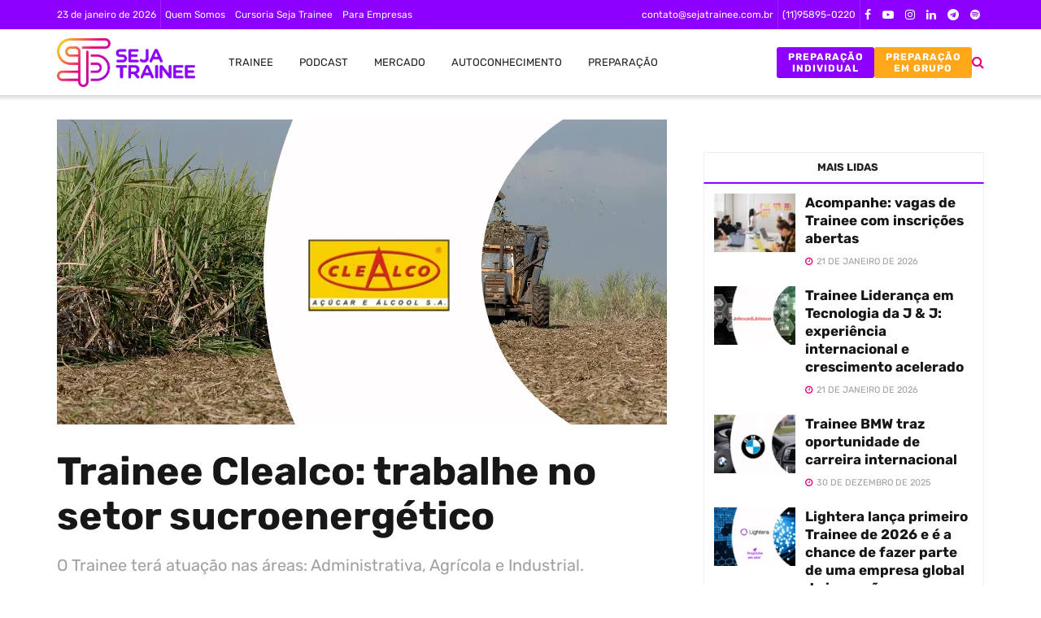

--- FILE ---
content_type: text/html; charset=UTF-8
request_url: https://sejatrainee.com.br/trainee-clealco-vagas-abertas/
body_size: 43936
content:
<!doctype html>
<!--[if lt IE 7]><html class="no-js lt-ie9 lt-ie8 lt-ie7" lang="pt-BR"> <![endif]-->
<!--[if IE 7]><html class="no-js lt-ie9 lt-ie8" lang="pt-BR"> <![endif]-->
<!--[if IE 8]><html class="no-js lt-ie9" lang="pt-BR"> <![endif]-->
<!--[if IE 9]><html class="no-js lt-ie10" lang="pt-BR"> <![endif]-->
<!--[if gt IE 8]><!--><html class="no-js" lang="pt-BR"> <!--<![endif]--><head><script data-no-optimize="1">var litespeed_docref=sessionStorage.getItem("litespeed_docref");litespeed_docref&&(Object.defineProperty(document,"referrer",{get:function(){return litespeed_docref}}),sessionStorage.removeItem("litespeed_docref"));</script> <meta http-equiv="Content-Type" content="text/html; charset=UTF-8" /><meta name='viewport' content='width=device-width, initial-scale=1, user-scalable=yes' /><link rel="profile" href="http://gmpg.org/xfn/11" /><link rel="pingback" href="https://sejatrainee.com.br/xmlrpc.php" /><meta name='robots' content='index, follow, max-image-preview:large, max-snippet:-1, max-video-preview:-1' /><style>img:is([sizes="auto" i], [sizes^="auto," i]) { contain-intrinsic-size: 3000px 1500px }</style> <script type="litespeed/javascript">var jnews_ajax_url='/?ajax-request=jnews'</script> <script type="litespeed/javascript">window.jnews=window.jnews||{},window.jnews.library=window.jnews.library||{},window.jnews.library=function(){"use strict";var e=this;e.win=window,e.doc=document,e.noop=function(){},e.globalBody=e.doc.getElementsByTagName("body")[0],e.globalBody=e.globalBody?e.globalBody:e.doc,e.win.jnewsDataStorage=e.win.jnewsDataStorage||{_storage:new WeakMap,put:function(e,t,n){this._storage.has(e)||this._storage.set(e,new Map),this._storage.get(e).set(t,n)},get:function(e,t){return this._storage.get(e).get(t)},has:function(e,t){return this._storage.has(e)&&this._storage.get(e).has(t)},remove:function(e,t){var n=this._storage.get(e).delete(t);return 0===!this._storage.get(e).size&&this._storage.delete(e),n}},e.windowWidth=function(){return e.win.innerWidth||e.docEl.clientWidth||e.globalBody.clientWidth},e.windowHeight=function(){return e.win.innerHeight||e.docEl.clientHeight||e.globalBody.clientHeight},e.requestAnimationFrame=e.win.requestAnimationFrame||e.win.webkitRequestAnimationFrame||e.win.mozRequestAnimationFrame||e.win.msRequestAnimationFrame||window.oRequestAnimationFrame||function(e){return setTimeout(e,1e3/60)},e.cancelAnimationFrame=e.win.cancelAnimationFrame||e.win.webkitCancelAnimationFrame||e.win.webkitCancelRequestAnimationFrame||e.win.mozCancelAnimationFrame||e.win.msCancelRequestAnimationFrame||e.win.oCancelRequestAnimationFrame||function(e){clearTimeout(e)},e.classListSupport="classList"in document.createElement("_"),e.hasClass=e.classListSupport?function(e,t){return e.classList.contains(t)}:function(e,t){return e.className.indexOf(t)>=0},e.addClass=e.classListSupport?function(t,n){e.hasClass(t,n)||t.classList.add(n)}:function(t,n){e.hasClass(t,n)||(t.className+=" "+n)},e.removeClass=e.classListSupport?function(t,n){e.hasClass(t,n)&&t.classList.remove(n)}:function(t,n){e.hasClass(t,n)&&(t.className=t.className.replace(n,""))},e.objKeys=function(e){var t=[];for(var n in e)Object.prototype.hasOwnProperty.call(e,n)&&t.push(n);return t},e.isObjectSame=function(e,t){var n=!0;return JSON.stringify(e)!==JSON.stringify(t)&&(n=!1),n},e.extend=function(){for(var e,t,n,o=arguments[0]||{},i=1,a=arguments.length;i<a;i++)if(null!==(e=arguments[i]))for(t in e)o!==(n=e[t])&&void 0!==n&&(o[t]=n);return o},e.dataStorage=e.win.jnewsDataStorage,e.isVisible=function(e){return 0!==e.offsetWidth&&0!==e.offsetHeight||e.getBoundingClientRect().length},e.getHeight=function(e){return e.offsetHeight||e.clientHeight||e.getBoundingClientRect().height},e.getWidth=function(e){return e.offsetWidth||e.clientWidth||e.getBoundingClientRect().width},e.supportsPassive=!1;try{var t=Object.defineProperty({},"passive",{get:function(){e.supportsPassive=!0}});"createEvent"in e.doc?e.win.addEventListener("test",null,t):"fireEvent"in e.doc&&e.win.attachEvent("test",null)}catch(e){}e.passiveOption=!!e.supportsPassive&&{passive:!0},e.setStorage=function(e,t){e="jnews-"+e;var n={expired:Math.floor(((new Date).getTime()+432e5)/1e3)};t=Object.assign(n,t);localStorage.setItem(e,JSON.stringify(t))},e.getStorage=function(e){e="jnews-"+e;var t=localStorage.getItem(e);return null!==t&&0<t.length?JSON.parse(localStorage.getItem(e)):{}},e.expiredStorage=function(){var t,n="jnews-";for(var o in localStorage)o.indexOf(n)>-1&&"undefined"!==(t=e.getStorage(o.replace(n,""))).expired&&t.expired<Math.floor((new Date).getTime()/1e3)&&localStorage.removeItem(o)},e.addEvents=function(t,n,o){for(var i in n){var a=["touchstart","touchmove"].indexOf(i)>=0&&!o&&e.passiveOption;"createEvent"in e.doc?t.addEventListener(i,n[i],a):"fireEvent"in e.doc&&t.attachEvent("on"+i,n[i])}},e.removeEvents=function(t,n){for(var o in n)"createEvent"in e.doc?t.removeEventListener(o,n[o]):"fireEvent"in e.doc&&t.detachEvent("on"+o,n[o])},e.triggerEvents=function(t,n,o){var i;o=o||{detail:null};return"createEvent"in e.doc?(!(i=e.doc.createEvent("CustomEvent")||new CustomEvent(n)).initCustomEvent||i.initCustomEvent(n,!0,!1,o),void t.dispatchEvent(i)):"fireEvent"in e.doc?((i=e.doc.createEventObject()).eventType=n,void t.fireEvent("on"+i.eventType,i)):void 0},e.getParents=function(t,n){void 0===n&&(n=e.doc);for(var o=[],i=t.parentNode,a=!1;!a;)if(i){var r=i;r.querySelectorAll(n).length?a=!0:(o.push(r),i=r.parentNode)}else o=[],a=!0;return o},e.forEach=function(e,t,n){for(var o=0,i=e.length;o<i;o++)t.call(n,e[o],o)},e.getText=function(e){return e.innerText||e.textContent},e.setText=function(e,t){var n="object"==typeof t?t.innerText||t.textContent:t;e.innerText&&(e.innerText=n),e.textContent&&(e.textContent=n)},e.httpBuildQuery=function(t){return e.objKeys(t).reduce(function t(n){var o=arguments.length>1&&void 0!==arguments[1]?arguments[1]:null;return function(i,a){var r=n[a];a=encodeURIComponent(a);var s=o?"".concat(o,"[").concat(a,"]"):a;return null==r||"function"==typeof r?(i.push("".concat(s,"=")),i):["number","boolean","string"].includes(typeof r)?(i.push("".concat(s,"=").concat(encodeURIComponent(r))),i):(i.push(e.objKeys(r).reduce(t(r,s),[]).join("&")),i)}}(t),[]).join("&")},e.get=function(t,n,o,i){return o="function"==typeof o?o:e.noop,e.ajax("GET",t,n,o,i)},e.post=function(t,n,o,i){return o="function"==typeof o?o:e.noop,e.ajax("POST",t,n,o,i)},e.ajax=function(t,n,o,i,a){var r=new XMLHttpRequest,s=n,c=e.httpBuildQuery(o);if(t=-1!=["GET","POST"].indexOf(t)?t:"GET",r.open(t,s+("GET"==t?"?"+c:""),!0),"POST"==t&&r.setRequestHeader("Content-type","application/x-www-form-urlencoded"),r.setRequestHeader("X-Requested-With","XMLHttpRequest"),r.onreadystatechange=function(){4===r.readyState&&200<=r.status&&300>r.status&&"function"==typeof i&&i.call(void 0,r.response)},void 0!==a&&!a){return{xhr:r,send:function(){r.send("POST"==t?c:null)}}}return r.send("POST"==t?c:null),{xhr:r}},e.scrollTo=function(t,n,o){function i(e,t,n){this.start=this.position(),this.change=e-this.start,this.currentTime=0,this.increment=20,this.duration=void 0===n?500:n,this.callback=t,this.finish=!1,this.animateScroll()}return Math.easeInOutQuad=function(e,t,n,o){return(e/=o/2)<1?n/2*e*e+t:-n/2*(--e*(e-2)-1)+t},i.prototype.stop=function(){this.finish=!0},i.prototype.move=function(t){e.doc.documentElement.scrollTop=t,e.globalBody.parentNode.scrollTop=t,e.globalBody.scrollTop=t},i.prototype.position=function(){return e.doc.documentElement.scrollTop||e.globalBody.parentNode.scrollTop||e.globalBody.scrollTop},i.prototype.animateScroll=function(){this.currentTime+=this.increment;var t=Math.easeInOutQuad(this.currentTime,this.start,this.change,this.duration);this.move(t),this.currentTime<this.duration&&!this.finish?e.requestAnimationFrame.call(e.win,this.animateScroll.bind(this)):this.callback&&"function"==typeof this.callback&&this.callback()},new i(t,n,o)},e.unwrap=function(t){var n,o=t;e.forEach(t,(function(e,t){n?n+=e:n=e})),o.replaceWith(n)},e.performance={start:function(e){performance.mark(e+"Start")},stop:function(e){performance.mark(e+"End"),performance.measure(e,e+"Start",e+"End")}},e.fps=function(){var t=0,n=0,o=0;!function(){var i=t=0,a=0,r=0,s=document.getElementById("fpsTable"),c=function(t){void 0===document.getElementsByTagName("body")[0]?e.requestAnimationFrame.call(e.win,(function(){c(t)})):document.getElementsByTagName("body")[0].appendChild(t)};null===s&&((s=document.createElement("div")).style.position="fixed",s.style.top="120px",s.style.left="10px",s.style.width="100px",s.style.height="20px",s.style.border="1px solid black",s.style.fontSize="11px",s.style.zIndex="100000",s.style.backgroundColor="white",s.id="fpsTable",c(s));var l=function(){o++,n=Date.now(),(a=(o/(r=(n-t)/1e3)).toPrecision(2))!=i&&(i=a,s.innerHTML=i+"fps"),1<r&&(t=n,o=0),e.requestAnimationFrame.call(e.win,l)};l()}()},e.instr=function(e,t){for(var n=0;n<t.length;n++)if(-1!==e.toLowerCase().indexOf(t[n].toLowerCase()))return!0},e.winLoad=function(t,n){function o(o){if("complete"===e.doc.readyState||"interactive"===e.doc.readyState)return!o||n?setTimeout(t,n||1):t(o),1}o()||e.addEvents(e.win,{load:o})},e.docReady=function(t,n){function o(o){if("complete"===e.doc.readyState||"interactive"===e.doc.readyState)return!o||n?setTimeout(t,n||1):t(o),1}o()||e.addEvents(e.doc,{DOMContentLiteSpeedLoaded:o})},e.fireOnce=function(){e.docReady((function(){e.assets=e.assets||[],e.assets.length&&(e.boot(),e.load_assets())}),50)},e.boot=function(){e.length&&e.doc.querySelectorAll("style[media]").forEach((function(e){"not all"==e.getAttribute("media")&&e.removeAttribute("media")}))},e.create_js=function(t,n){var o=e.doc.createElement("script");switch(o.setAttribute("src",t),n){case"defer":o.setAttribute("defer",!0);break;case"async":o.setAttribute("async",!0);break;case"deferasync":o.setAttribute("defer",!0),o.setAttribute("async",!0)}e.globalBody.appendChild(o)},e.load_assets=function(){"object"==typeof e.assets&&e.forEach(e.assets.slice(0),(function(t,n){var o="";t.defer&&(o+="defer"),t.async&&(o+="async"),e.create_js(t.url,o);var i=e.assets.indexOf(t);i>-1&&e.assets.splice(i,1)})),e.assets=jnewsoption.au_scripts=window.jnewsads=[]},e.setCookie=function(e,t,n){var o="";if(n){var i=new Date;i.setTime(i.getTime()+24*n*60*60*1e3),o="; expires="+i.toUTCString()}document.cookie=e+"="+(t||"")+o+"; path=/"},e.getCookie=function(e){for(var t=e+"=",n=document.cookie.split(";"),o=0;o<n.length;o++){for(var i=n[o];" "==i.charAt(0);)i=i.substring(1,i.length);if(0==i.indexOf(t))return i.substring(t.length,i.length)}return null},e.eraseCookie=function(e){document.cookie=e+"=; Path=/; Expires=Thu, 01 Jan 1970 00:00:01 GMT;"},e.docReady((function(){e.globalBody=e.globalBody==e.doc?e.doc.getElementsByTagName("body")[0]:e.globalBody,e.globalBody=e.globalBody?e.globalBody:e.doc})),e.winLoad((function(){e.winLoad((function(){var t=!1;if(void 0!==window.jnewsadmin)if(void 0!==window.file_version_checker){var n=e.objKeys(window.file_version_checker);n.length?n.forEach((function(e){t||"10.0.4"===window.file_version_checker[e]||(t=!0)})):t=!0}else t=!0;t&&(window.jnewsHelper.getMessage(),window.jnewsHelper.getNotice())}),2500)}))},window.jnews.library=new window.jnews.library</script> <title>Trainee Clealco: vagas abertas</title><meta name="description" content="O Programa Trainee Clealco 2023 está com inscrições abertas até o dia 23 de janeiro de 2023. Saiba mais sobre o processo seletivo." /><link rel="canonical" href="https://sejatrainee.com.br/trainee-clealco-vagas-abertas/" /><meta property="og:locale" content="pt_BR" /><meta property="og:type" content="article" /><meta property="og:title" content="Trainee Clealco: vagas abertas" /><meta property="og:description" content="O Programa Trainee Clealco 2023 está com inscrições abertas até o dia 23 de janeiro de 2023. Saiba mais sobre o processo seletivo." /><meta property="og:url" content="https://sejatrainee.com.br/trainee-clealco-vagas-abertas/" /><meta property="og:site_name" content="Seja Trainee" /><meta property="article:publisher" content="https://www.facebook.com/SejaTraineeBR" /><meta property="article:published_time" content="2022-12-28T02:42:52+00:00" /><meta property="article:modified_time" content="2025-06-29T22:44:28+00:00" /><meta property="og:image" content="https://sejatrainee.com.br/wp-content/uploads/2022/12/Capas-artigos-82.png" /><meta property="og:image:width" content="750" /><meta property="og:image:height" content="375" /><meta property="og:image:type" content="image/png" /><meta name="author" content="Lorena P." /><meta name="twitter:card" content="summary_large_image" /><meta name="twitter:label1" content="Escrito por" /><meta name="twitter:data1" content="Lorena P." /><meta name="twitter:label2" content="Est. tempo de leitura" /><meta name="twitter:data2" content="2 minutos" /> <script type="application/ld+json" class="yoast-schema-graph">{"@context":"https://schema.org","@graph":[{"@type":"Article","@id":"https://sejatrainee.com.br/trainee-clealco-vagas-abertas/#article","isPartOf":{"@id":"https://sejatrainee.com.br/trainee-clealco-vagas-abertas/"},"author":{"name":"Lorena P.","@id":"https://sejatrainee.com.br/#/schema/person/554caa6dab155e54e8e753a46c5afd71"},"headline":"Trainee Clealco: trabalhe no setor sucroenergético","datePublished":"2022-12-28T02:42:52+00:00","dateModified":"2025-06-29T22:44:28+00:00","mainEntityOfPage":{"@id":"https://sejatrainee.com.br/trainee-clealco-vagas-abertas/"},"wordCount":300,"publisher":{"@id":"https://sejatrainee.com.br/#organization"},"image":{"@id":"https://sejatrainee.com.br/trainee-clealco-vagas-abertas/#primaryimage"},"thumbnailUrl":"https://sejatrainee.com.br/wp-content/uploads/2022/12/Capas-artigos-82.png","keywords":["clealco","energia","setor sucroenergético","trainee","trainee 2023","trainee clealco","vagas"],"articleSection":["Trainee"],"inLanguage":"pt-BR"},{"@type":"WebPage","@id":"https://sejatrainee.com.br/trainee-clealco-vagas-abertas/","url":"https://sejatrainee.com.br/trainee-clealco-vagas-abertas/","name":"Trainee Clealco: vagas abertas","isPartOf":{"@id":"https://sejatrainee.com.br/#website"},"primaryImageOfPage":{"@id":"https://sejatrainee.com.br/trainee-clealco-vagas-abertas/#primaryimage"},"image":{"@id":"https://sejatrainee.com.br/trainee-clealco-vagas-abertas/#primaryimage"},"thumbnailUrl":"https://sejatrainee.com.br/wp-content/uploads/2022/12/Capas-artigos-82.png","datePublished":"2022-12-28T02:42:52+00:00","dateModified":"2025-06-29T22:44:28+00:00","description":"O Programa Trainee Clealco 2023 está com inscrições abertas até o dia 23 de janeiro de 2023. Saiba mais sobre o processo seletivo.","breadcrumb":{"@id":"https://sejatrainee.com.br/trainee-clealco-vagas-abertas/#breadcrumb"},"inLanguage":"pt-BR","potentialAction":[{"@type":"ReadAction","target":["https://sejatrainee.com.br/trainee-clealco-vagas-abertas/"]}]},{"@type":"ImageObject","inLanguage":"pt-BR","@id":"https://sejatrainee.com.br/trainee-clealco-vagas-abertas/#primaryimage","url":"https://sejatrainee.com.br/wp-content/uploads/2022/12/Capas-artigos-82.png","contentUrl":"https://sejatrainee.com.br/wp-content/uploads/2022/12/Capas-artigos-82.png","width":750,"height":375,"caption":"Trainee Clealco."},{"@type":"BreadcrumbList","@id":"https://sejatrainee.com.br/trainee-clealco-vagas-abertas/#breadcrumb","itemListElement":[{"@type":"ListItem","position":1,"name":"Início","item":"https://sejatrainee.com.br/"},{"@type":"ListItem","position":2,"name":"Trainee Clealco: trabalhe no setor sucroenergético"}]},{"@type":"WebSite","@id":"https://sejatrainee.com.br/#website","url":"https://sejatrainee.com.br/","name":"Seja Trainee","description":"A trilha para seu futuro profissional","publisher":{"@id":"https://sejatrainee.com.br/#organization"},"potentialAction":[{"@type":"SearchAction","target":{"@type":"EntryPoint","urlTemplate":"https://sejatrainee.com.br/?s={search_term_string}"},"query-input":{"@type":"PropertyValueSpecification","valueRequired":true,"valueName":"search_term_string"}}],"inLanguage":"pt-BR"},{"@type":"Organization","@id":"https://sejatrainee.com.br/#organization","name":"Seja Trainee","alternateName":"Seja seu Potencial Desenvolvimento Profissional","url":"https://sejatrainee.com.br/","logo":{"@type":"ImageObject","inLanguage":"pt-BR","@id":"https://sejatrainee.com.br/#/schema/logo/image/","url":"https://sejatrainee.com.br/wp-content/uploads/2023/06/SejaTrainee_Logo.webp","contentUrl":"https://sejatrainee.com.br/wp-content/uploads/2023/06/SejaTrainee_Logo.webp","width":425,"height":150,"caption":"Seja Trainee"},"image":{"@id":"https://sejatrainee.com.br/#/schema/logo/image/"},"sameAs":["https://www.facebook.com/SejaTraineeBR","https://www.instagram.com/sejatrainee/","https://www.linkedin.com/company/2400501/admin/","https://www.youtube.com/user/sejatrainee"]},{"@type":"Person","@id":"https://sejatrainee.com.br/#/schema/person/554caa6dab155e54e8e753a46c5afd71","name":"Lorena P."}]}</script> <link rel='dns-prefetch' href='//cdnjs.cloudflare.com' /><link rel='dns-prefetch' href='//fonts.googleapis.com' /><link rel='preconnect' href='https://fonts.gstatic.com' />
<script id="sejat-ready" type="litespeed/javascript">window.advanced_ads_ready=function(e,a){a=a||"complete";var d=function(e){return"interactive"===a?"loading"!==e:"complete"===e};d(document.readyState)?e():document.addEventListener("readystatechange",(function(a){d(a.target.readyState)&&e()}),{once:"interactive"===a})},window.advanced_ads_ready_queue=window.advanced_ads_ready_queue||[]</script> <link data-optimized="2" rel="stylesheet" href="https://sejatrainee.com.br/wp-content/litespeed/css/461dec825a41de7110add48b29be6053.css?ver=e654c" /><style id='classic-theme-styles-inline-css' type='text/css'>/*! This file is auto-generated */
.wp-block-button__link{color:#fff;background-color:#32373c;border-radius:9999px;box-shadow:none;text-decoration:none;padding:calc(.667em + 2px) calc(1.333em + 2px);font-size:1.125em}.wp-block-file__button{background:#32373c;color:#fff;text-decoration:none}</style><style id='global-styles-inline-css' type='text/css'>:root{--wp--preset--aspect-ratio--square: 1;--wp--preset--aspect-ratio--4-3: 4/3;--wp--preset--aspect-ratio--3-4: 3/4;--wp--preset--aspect-ratio--3-2: 3/2;--wp--preset--aspect-ratio--2-3: 2/3;--wp--preset--aspect-ratio--16-9: 16/9;--wp--preset--aspect-ratio--9-16: 9/16;--wp--preset--color--black: #000000;--wp--preset--color--cyan-bluish-gray: #abb8c3;--wp--preset--color--white: #ffffff;--wp--preset--color--pale-pink: #f78da7;--wp--preset--color--vivid-red: #cf2e2e;--wp--preset--color--luminous-vivid-orange: #ff6900;--wp--preset--color--luminous-vivid-amber: #fcb900;--wp--preset--color--light-green-cyan: #7bdcb5;--wp--preset--color--vivid-green-cyan: #00d084;--wp--preset--color--pale-cyan-blue: #8ed1fc;--wp--preset--color--vivid-cyan-blue: #0693e3;--wp--preset--color--vivid-purple: #9b51e0;--wp--preset--gradient--vivid-cyan-blue-to-vivid-purple: linear-gradient(135deg,rgba(6,147,227,1) 0%,rgb(155,81,224) 100%);--wp--preset--gradient--light-green-cyan-to-vivid-green-cyan: linear-gradient(135deg,rgb(122,220,180) 0%,rgb(0,208,130) 100%);--wp--preset--gradient--luminous-vivid-amber-to-luminous-vivid-orange: linear-gradient(135deg,rgba(252,185,0,1) 0%,rgba(255,105,0,1) 100%);--wp--preset--gradient--luminous-vivid-orange-to-vivid-red: linear-gradient(135deg,rgba(255,105,0,1) 0%,rgb(207,46,46) 100%);--wp--preset--gradient--very-light-gray-to-cyan-bluish-gray: linear-gradient(135deg,rgb(238,238,238) 0%,rgb(169,184,195) 100%);--wp--preset--gradient--cool-to-warm-spectrum: linear-gradient(135deg,rgb(74,234,220) 0%,rgb(151,120,209) 20%,rgb(207,42,186) 40%,rgb(238,44,130) 60%,rgb(251,105,98) 80%,rgb(254,248,76) 100%);--wp--preset--gradient--blush-light-purple: linear-gradient(135deg,rgb(255,206,236) 0%,rgb(152,150,240) 100%);--wp--preset--gradient--blush-bordeaux: linear-gradient(135deg,rgb(254,205,165) 0%,rgb(254,45,45) 50%,rgb(107,0,62) 100%);--wp--preset--gradient--luminous-dusk: linear-gradient(135deg,rgb(255,203,112) 0%,rgb(199,81,192) 50%,rgb(65,88,208) 100%);--wp--preset--gradient--pale-ocean: linear-gradient(135deg,rgb(255,245,203) 0%,rgb(182,227,212) 50%,rgb(51,167,181) 100%);--wp--preset--gradient--electric-grass: linear-gradient(135deg,rgb(202,248,128) 0%,rgb(113,206,126) 100%);--wp--preset--gradient--midnight: linear-gradient(135deg,rgb(2,3,129) 0%,rgb(40,116,252) 100%);--wp--preset--font-size--small: 13px;--wp--preset--font-size--medium: 20px;--wp--preset--font-size--large: 36px;--wp--preset--font-size--x-large: 42px;--wp--preset--spacing--20: 0.44rem;--wp--preset--spacing--30: 0.67rem;--wp--preset--spacing--40: 1rem;--wp--preset--spacing--50: 1.5rem;--wp--preset--spacing--60: 2.25rem;--wp--preset--spacing--70: 3.38rem;--wp--preset--spacing--80: 5.06rem;--wp--preset--shadow--natural: 6px 6px 9px rgba(0, 0, 0, 0.2);--wp--preset--shadow--deep: 12px 12px 50px rgba(0, 0, 0, 0.4);--wp--preset--shadow--sharp: 6px 6px 0px rgba(0, 0, 0, 0.2);--wp--preset--shadow--outlined: 6px 6px 0px -3px rgba(255, 255, 255, 1), 6px 6px rgba(0, 0, 0, 1);--wp--preset--shadow--crisp: 6px 6px 0px rgba(0, 0, 0, 1);}:where(.is-layout-flex){gap: 0.5em;}:where(.is-layout-grid){gap: 0.5em;}body .is-layout-flex{display: flex;}.is-layout-flex{flex-wrap: wrap;align-items: center;}.is-layout-flex > :is(*, div){margin: 0;}body .is-layout-grid{display: grid;}.is-layout-grid > :is(*, div){margin: 0;}:where(.wp-block-columns.is-layout-flex){gap: 2em;}:where(.wp-block-columns.is-layout-grid){gap: 2em;}:where(.wp-block-post-template.is-layout-flex){gap: 1.25em;}:where(.wp-block-post-template.is-layout-grid){gap: 1.25em;}.has-black-color{color: var(--wp--preset--color--black) !important;}.has-cyan-bluish-gray-color{color: var(--wp--preset--color--cyan-bluish-gray) !important;}.has-white-color{color: var(--wp--preset--color--white) !important;}.has-pale-pink-color{color: var(--wp--preset--color--pale-pink) !important;}.has-vivid-red-color{color: var(--wp--preset--color--vivid-red) !important;}.has-luminous-vivid-orange-color{color: var(--wp--preset--color--luminous-vivid-orange) !important;}.has-luminous-vivid-amber-color{color: var(--wp--preset--color--luminous-vivid-amber) !important;}.has-light-green-cyan-color{color: var(--wp--preset--color--light-green-cyan) !important;}.has-vivid-green-cyan-color{color: var(--wp--preset--color--vivid-green-cyan) !important;}.has-pale-cyan-blue-color{color: var(--wp--preset--color--pale-cyan-blue) !important;}.has-vivid-cyan-blue-color{color: var(--wp--preset--color--vivid-cyan-blue) !important;}.has-vivid-purple-color{color: var(--wp--preset--color--vivid-purple) !important;}.has-black-background-color{background-color: var(--wp--preset--color--black) !important;}.has-cyan-bluish-gray-background-color{background-color: var(--wp--preset--color--cyan-bluish-gray) !important;}.has-white-background-color{background-color: var(--wp--preset--color--white) !important;}.has-pale-pink-background-color{background-color: var(--wp--preset--color--pale-pink) !important;}.has-vivid-red-background-color{background-color: var(--wp--preset--color--vivid-red) !important;}.has-luminous-vivid-orange-background-color{background-color: var(--wp--preset--color--luminous-vivid-orange) !important;}.has-luminous-vivid-amber-background-color{background-color: var(--wp--preset--color--luminous-vivid-amber) !important;}.has-light-green-cyan-background-color{background-color: var(--wp--preset--color--light-green-cyan) !important;}.has-vivid-green-cyan-background-color{background-color: var(--wp--preset--color--vivid-green-cyan) !important;}.has-pale-cyan-blue-background-color{background-color: var(--wp--preset--color--pale-cyan-blue) !important;}.has-vivid-cyan-blue-background-color{background-color: var(--wp--preset--color--vivid-cyan-blue) !important;}.has-vivid-purple-background-color{background-color: var(--wp--preset--color--vivid-purple) !important;}.has-black-border-color{border-color: var(--wp--preset--color--black) !important;}.has-cyan-bluish-gray-border-color{border-color: var(--wp--preset--color--cyan-bluish-gray) !important;}.has-white-border-color{border-color: var(--wp--preset--color--white) !important;}.has-pale-pink-border-color{border-color: var(--wp--preset--color--pale-pink) !important;}.has-vivid-red-border-color{border-color: var(--wp--preset--color--vivid-red) !important;}.has-luminous-vivid-orange-border-color{border-color: var(--wp--preset--color--luminous-vivid-orange) !important;}.has-luminous-vivid-amber-border-color{border-color: var(--wp--preset--color--luminous-vivid-amber) !important;}.has-light-green-cyan-border-color{border-color: var(--wp--preset--color--light-green-cyan) !important;}.has-vivid-green-cyan-border-color{border-color: var(--wp--preset--color--vivid-green-cyan) !important;}.has-pale-cyan-blue-border-color{border-color: var(--wp--preset--color--pale-cyan-blue) !important;}.has-vivid-cyan-blue-border-color{border-color: var(--wp--preset--color--vivid-cyan-blue) !important;}.has-vivid-purple-border-color{border-color: var(--wp--preset--color--vivid-purple) !important;}.has-vivid-cyan-blue-to-vivid-purple-gradient-background{background: var(--wp--preset--gradient--vivid-cyan-blue-to-vivid-purple) !important;}.has-light-green-cyan-to-vivid-green-cyan-gradient-background{background: var(--wp--preset--gradient--light-green-cyan-to-vivid-green-cyan) !important;}.has-luminous-vivid-amber-to-luminous-vivid-orange-gradient-background{background: var(--wp--preset--gradient--luminous-vivid-amber-to-luminous-vivid-orange) !important;}.has-luminous-vivid-orange-to-vivid-red-gradient-background{background: var(--wp--preset--gradient--luminous-vivid-orange-to-vivid-red) !important;}.has-very-light-gray-to-cyan-bluish-gray-gradient-background{background: var(--wp--preset--gradient--very-light-gray-to-cyan-bluish-gray) !important;}.has-cool-to-warm-spectrum-gradient-background{background: var(--wp--preset--gradient--cool-to-warm-spectrum) !important;}.has-blush-light-purple-gradient-background{background: var(--wp--preset--gradient--blush-light-purple) !important;}.has-blush-bordeaux-gradient-background{background: var(--wp--preset--gradient--blush-bordeaux) !important;}.has-luminous-dusk-gradient-background{background: var(--wp--preset--gradient--luminous-dusk) !important;}.has-pale-ocean-gradient-background{background: var(--wp--preset--gradient--pale-ocean) !important;}.has-electric-grass-gradient-background{background: var(--wp--preset--gradient--electric-grass) !important;}.has-midnight-gradient-background{background: var(--wp--preset--gradient--midnight) !important;}.has-small-font-size{font-size: var(--wp--preset--font-size--small) !important;}.has-medium-font-size{font-size: var(--wp--preset--font-size--medium) !important;}.has-large-font-size{font-size: var(--wp--preset--font-size--large) !important;}.has-x-large-font-size{font-size: var(--wp--preset--font-size--x-large) !important;}
:where(.wp-block-post-template.is-layout-flex){gap: 1.25em;}:where(.wp-block-post-template.is-layout-grid){gap: 1.25em;}
:where(.wp-block-columns.is-layout-flex){gap: 2em;}:where(.wp-block-columns.is-layout-grid){gap: 2em;}
:root :where(.wp-block-pullquote){font-size: 1.5em;line-height: 1.6;}</style><style id='woocommerce-inline-inline-css' type='text/css'>.woocommerce form .form-row .required { visibility: visible; }</style> <script type="litespeed/javascript" data-src="https://sejatrainee.com.br/wp-includes/js/jquery/jquery.min.js" id="jquery-core-js"></script> <script id="woocommerce-js-extra" type="litespeed/javascript">var woocommerce_params={"ajax_url":"\/wp-admin\/admin-ajax.php","wc_ajax_url":"\/?wc-ajax=%%endpoint%%","i18n_password_show":"Mostrar senha","i18n_password_hide":"Ocultar senha"}</script> <script id="advanced-ads-advanced-js-js-extra" type="litespeed/javascript">var advads_options={"blog_id":"1","privacy":{"enabled":!1,"state":"not_needed"}}</script> <script id="advanced_ads_pro/visitor_conditions-js-extra" type="litespeed/javascript">var advanced_ads_pro_visitor_conditions={"referrer_cookie_name":"advanced_ads_pro_visitor_referrer","referrer_exdays":"365","page_impr_cookie_name":"advanced_ads_page_impressions","page_impr_exdays":"3650"}</script> <script type="litespeed/javascript" data-src="https://cdnjs.cloudflare.com/ajax/libs/jquery.inputmask/3.2.2/jquery.inputmask.bundle.js?ver=1.0.0" id="input_mask-js"></script> <script id="seja_ajax_script-js-extra" type="litespeed/javascript">var seja_ajax={"ajax_url":"https:\/\/sejatrainee.com.br\/wp-admin\/admin-ajax.php","ajax_nonce":"414ff9e0f2"}</script> <script type="litespeed/javascript">advads_items={conditions:{},display_callbacks:{},display_effect_callbacks:{},hide_callbacks:{},backgrounds:{},effect_durations:{},close_functions:{},showed:[]}</script><style type="text/css" id="sejat-layer-custom-css"></style><script type="litespeed/javascript">var advadsCfpQueue=[];var advadsCfpAd=function(adID){if('undefined'==typeof advadsProCfp){advadsCfpQueue.push(adID)}else{advadsProCfp.addElement(adID)}}</script> <noscript><style>.woocommerce-product-gallery{ opacity: 1 !important; }</style></noscript><meta name="generator" content="Elementor 3.33.2; features: additional_custom_breakpoints; settings: css_print_method-external, google_font-enabled, font_display-auto"><style>.e-con.e-parent:nth-of-type(n+4):not(.e-lazyloaded):not(.e-no-lazyload),
				.e-con.e-parent:nth-of-type(n+4):not(.e-lazyloaded):not(.e-no-lazyload) * {
					background-image: none !important;
				}
				@media screen and (max-height: 1024px) {
					.e-con.e-parent:nth-of-type(n+3):not(.e-lazyloaded):not(.e-no-lazyload),
					.e-con.e-parent:nth-of-type(n+3):not(.e-lazyloaded):not(.e-no-lazyload) * {
						background-image: none !important;
					}
				}
				@media screen and (max-height: 640px) {
					.e-con.e-parent:nth-of-type(n+2):not(.e-lazyloaded):not(.e-no-lazyload),
					.e-con.e-parent:nth-of-type(n+2):not(.e-lazyloaded):not(.e-no-lazyload) * {
						background-image: none !important;
					}
				}</style> <script type='application/ld+json'>{"@context":"http:\/\/schema.org","@type":"Organization","@id":"https:\/\/sejatrainee.com.br\/#organization","url":"https:\/\/sejatrainee.com.br\/","name":"Seja Trainee","logo":{"@type":"ImageObject","url":"https:\/\/sejatrainee.com.br\/wp-content\/uploads\/2021\/05\/SejaTrainee_Logo.png"},"sameAs":["https:\/\/www.facebook.com\/SejaTraineeBR","https:\/\/www.youtube.com\/user\/sejatrainee?sub_confirmation=1","https:\/\/www.instagram.com\/sejatrainee\/","http:\/\/www.linkedin.com\/company\/seja-trainee","http:\/\/t.me\/sejatrainee","https:\/\/open.spotify.com\/show\/5WTsq5ZYFagsi7cOA1B3qr?si=rYNjlWgHSsqfl7G1YZlXtg"],"contactPoint":{"@type":"ContactPoint","telephone":"+551195895-0220","contactType":"sales","areaServed":["Brazil"]}}</script> <script type='application/ld+json'>{"@context":"http:\/\/schema.org","@type":"WebSite","@id":"https:\/\/sejatrainee.com.br\/#website","url":"https:\/\/sejatrainee.com.br\/","name":"Seja Trainee","potentialAction":{"@type":"SearchAction","target":"https:\/\/sejatrainee.com.br\/?s={search_term_string}","query-input":"required name=search_term_string"}}</script> <link rel="icon" href="https://sejatrainee.com.br/wp-content/uploads/2021/05/cropped-fav-icon-1-75x75.png" sizes="32x32" /><link rel="icon" href="https://sejatrainee.com.br/wp-content/uploads/2021/05/cropped-fav-icon-1-300x300.png" sizes="192x192" /><link rel="apple-touch-icon" href="https://sejatrainee.com.br/wp-content/uploads/2021/05/cropped-fav-icon-1-300x300.png" /><meta name="msapplication-TileImage" content="https://sejatrainee.com.br/wp-content/uploads/2021/05/cropped-fav-icon-1-300x300.png" /><meta name="google-site-verification" content="Rwj-tjfshEHAUvdj7WXjhjv-kOYLD6EDXVgYQWJ1Pic" />
 <script type="litespeed/javascript">(function(w,d,s,l,i){w[l]=w[l]||[];w[l].push({'gtm.start':new Date().getTime(),event:'gtm.js'});var f=d.getElementsByTagName(s)[0],j=d.createElement(s),dl=l!='dataLayer'?'&l='+l:'';j.async=!0;j.src='https://www.googletagmanager.com/gtm.js?id='+i+dl;f.parentNode.insertBefore(j,f)})(window,document,'script','dataLayer','GTM-KN52JGL')</script>  <script async src="https://www.googletagmanager.com/gtag/js?id=UA-187805601-1"></script> <script type="litespeed/javascript">window.dataLayer=window.dataLayer||[];function gtag(){dataLayer.push(arguments)}
gtag('js',new Date());gtag('config','UA-187805601-1')</script>  <script>!function(f,b,e,v,n,t,s)
  {if(f.fbq)return;n=f.fbq=function(){n.callMethod?
  n.callMethod.apply(n,arguments):n.queue.push(arguments)};
  if(!f._fbq)f._fbq=n;n.push=n;n.loaded=!0;n.version='2.0';
  n.queue=[];t=b.createElement(e);t.async=!0;
  t.src=v;s=b.getElementsByTagName(e)[0];
  s.parentNode.insertBefore(t,s)}(window, document,'script',
  'https://connect.facebook.net/en_US/fbevents.js');
  fbq('init', '216343983609836');
  fbq('track', 'PageView');</script> <noscript><img height="1" width="1" style="display:none"
src="https://www.facebook.com/tr?id=216343983609836&ev=PageView&noscript=1"
/></noscript></head><body class="wp-singular post-template-default single single-post postid-36303 single-format-standard wp-embed-responsive wp-theme-jnews wp-child-theme-jnews-child theme-jnews woocommerce-no-js jeg_toggle_light jeg_single_tpl_8 jnews jsc_normal elementor-default elementor-kit-19589 aa-prefix-sejat-"><div class="jeg_ad jeg_ad_top jnews_header_top_ads"><div class='ads-wrapper  '></div></div><div class="jeg_viewport"><div class="jeg_header_wrapper"><div class="jeg_header_instagram_wrapper"></div><div class="jeg_header normal"><div class="jeg_topbar jeg_container jeg_navbar_wrapper dark"><div class="container"><div class="jeg_nav_row"><div class="jeg_nav_col jeg_nav_left  jeg_nav_grow"><div class="item_wrap jeg_nav_alignleft"><div class="jeg_nav_item jeg_top_date">
23 de janeiro de 2026</div><div class="jeg_nav_item"><ul class="jeg_menu jeg_top_menu"><li id="menu-item-17786" class="menu-item menu-item-type-post_type menu-item-object-page menu-item-17786"><a href="https://sejatrainee.com.br/quem-somos/">Quem Somos</a></li><li id="menu-item-25594" class="menu-item menu-item-type-custom menu-item-object-custom menu-item-25594"><a target="_blank" href="https://programatrainee.com.br/lista-espera/">Cursoria Seja Trainee</a></li><li id="menu-item-34386" class="menu-item menu-item-type-post_type menu-item-object-page menu-item-34386"><a target="_blank" href="https://sejatrainee.com.br/para-empresas/">Para Empresas</a></li></ul></div></div></div><div class="jeg_nav_col jeg_nav_center  jeg_nav_normal"><div class="item_wrap jeg_nav_alignright"></div></div><div class="jeg_nav_col jeg_nav_right  jeg_nav_grow"><div class="item_wrap jeg_nav_alignright"><div class="jeg_nav_item jeg_nav_html">
<a style="color:#ffffff; display:inline-block;" href="mailto:contato@sejatrainee.com.br">contato@sejatrainee.com.br</a></div><div class="jeg_nav_item jeg_nav_html">
<a style="color:#ffffff; display:inline-block;" target="_blank" href="http://bit.ly/ContatoSiteWhats">(11)95895-0220</a></div><div
class="jeg_nav_item socials_widget jeg_social_icon_block nobg">
<a href="https://www.facebook.com/SejaTraineeBR" target='_blank' rel='external noopener nofollow'  aria-label="Find us on Facebook" class="jeg_facebook"><i class="fa fa-facebook"></i> </a><a href="https://www.youtube.com/user/sejatrainee?sub_confirmation=1" target='_blank' rel='external noopener nofollow'  aria-label="Find us on Youtube" class="jeg_youtube"><i class="fa fa-youtube-play"></i> </a><a href="https://www.instagram.com/sejatrainee/" target='_blank' rel='external noopener nofollow'  aria-label="Find us on Instagram" class="jeg_instagram"><i class="fa fa-instagram"></i> </a><a href="http://www.linkedin.com/company/seja-trainee" target='_blank' rel='external noopener nofollow'  aria-label="Find us on LinkedIn" class="jeg_linkedin"><i class="fa fa-linkedin"></i> </a><a href="http://t.me/sejatrainee" target='_blank' rel='external noopener nofollow'  aria-label="Find us on Telegram" class="jeg_telegram"><i class="fa fa-telegram"></i> </a><a href="https://open.spotify.com/show/5WTsq5ZYFagsi7cOA1B3qr?si=rYNjlWgHSsqfl7G1YZlXtg" target='_blank' rel='external noopener nofollow'  aria-label="Find us on Odnoklassniki" class="jeg_odnoklassniki"><i class="fa fa-odnoklassniki"></i> </a></div></div></div></div></div></div><div class="jeg_bottombar jeg_navbar jeg_container jeg_navbar_wrapper jeg_navbar_normal jeg_navbar_shadow jeg_navbar_normal"><div class="container"><div class="jeg_nav_row"><div class="jeg_nav_col jeg_nav_left jeg_nav_normal"><div class="item_wrap jeg_nav_alignleft"><div class="jeg_nav_item jeg_logo jeg_desktop_logo"><div class="site-title">
<a href="https://sejatrainee.com.br/" aria-label="Visit Homepage" style="padding: 0 0 0 0;">
<img data-lazyloaded="1" src="[data-uri]" class='jeg_logo_img' data-src="https://sejatrainee.com.br/wp-content/uploads/2023/06/SejaTrainee_Logo.webp" data-srcset="https://sejatrainee.com.br/wp-content/uploads/2023/06/SejaTrainee_Logo.webp 1x, https://sejatrainee.com.br/wp-content/uploads/2023/06/SejaTrainee_Logo.webp 2x" alt="Seja Trainee"data-light-src="https://sejatrainee.com.br/wp-content/uploads/2023/06/SejaTrainee_Logo.webp" data-light-srcset="https://sejatrainee.com.br/wp-content/uploads/2023/06/SejaTrainee_Logo.webp 1x, https://sejatrainee.com.br/wp-content/uploads/2023/06/SejaTrainee_Logo.webp 2x" data-dark-src="" data-dark-srcset=" 1x,  2x"width="425" height="150">			</a></div></div></div></div><div class="jeg_nav_col jeg_nav_center jeg_nav_normal"><div class="item_wrap jeg_nav_aligncenter"><div class="jeg_nav_item jeg_main_menu_wrapper"><div class="jeg_mainmenu_wrap"><ul class="jeg_menu jeg_main_menu jeg_menu_style_2" data-animation="animate"><li id="menu-item-40393" class="menu-item menu-item-type-taxonomy menu-item-object-category current-post-ancestor current-menu-parent current-post-parent menu-item-40393 bgnav" data-item-row="default" ><a href="https://sejatrainee.com.br/trainee/">Trainee</a></li><li id="menu-item-28729" class="menu-item menu-item-type-post_type_archive menu-item-object-podcast menu-item-28729 bgnav" data-item-row="default" ><a href="https://sejatrainee.com.br/podcast/">Podcast</a></li><li id="menu-item-21194" class="menu-item menu-item-type-taxonomy menu-item-object-category menu-item-21194 bgnav" data-item-row="default" ><a href="https://sejatrainee.com.br/mercado/">Mercado</a></li><li id="menu-item-21195" class="menu-item menu-item-type-taxonomy menu-item-object-category menu-item-21195 bgnav" data-item-row="default" ><a href="https://sejatrainee.com.br/autoconhecimento/">Autoconhecimento</a></li><li id="menu-item-21196" class="menu-item menu-item-type-taxonomy menu-item-object-category menu-item-21196 bgnav" data-item-row="default" ><a href="https://sejatrainee.com.br/preparacao/">Preparação</a></li></ul></div></div></div></div><div class="jeg_nav_col jeg_nav_right jeg_nav_grow"><div class="item_wrap jeg_nav_alignright"><div class="jeg_nav_item jeg_button_2">
<a href="https://sejatrainee.com.br/preparacao-individual/"
class="btn default "
target="_blank"
>
<i class=""></i>
Preparação Individual		</a></div><div class="jeg_nav_item jeg_button_1">
<a href="https://sejatrainee.com.br/lista-espera/"
class="btn default "
target="_blank"
>
<i class=""></i>
Preparação em Grupo		</a></div><div class="jeg_nav_item jeg_search_wrapper search_icon jeg_search_popup_expand">
<a href="#" class="jeg_search_toggle" aria-label="Search Button"><i class="fa fa-search"></i></a><form action="https://sejatrainee.com.br/" method="get" class="jeg_search_form" target="_top">
<input name="s" class="jeg_search_input" placeholder="Buscar..." type="text" value="" autocomplete="off">
<button aria-label="Search Button" type="submit" class="jeg_search_button btn"><i class="fa fa-search"></i></button></form><div class="jeg_search_result jeg_search_hide with_result"><div class="search-result-wrapper"></div><div class="search-link search-noresult">
Sem resultados</div><div class="search-link search-all-button">
<i class="fa fa-search"></i> Ver todos os resultado</div></div></div></div></div></div></div></div></div></div><div class="jeg_header_sticky"><div class="sticky_blankspace"></div><div class="jeg_header full"><div class="jeg_container"><div data-mode="scroll" class="jeg_stickybar jeg_navbar jeg_navbar_wrapper  jeg_navbar_shadow jeg_navbar_normal"><div class="container"><div class="jeg_nav_row"><div class="jeg_nav_col jeg_nav_left jeg_nav_grow"><div class="item_wrap jeg_nav_alignleft"><div class="jeg_nav_item jeg_logo"><div class="site-title">
<a href="https://sejatrainee.com.br/" aria-label="Visit Homepage">
<img data-lazyloaded="1" src="[data-uri]" class='jeg_logo_img' data-src="https://sejatrainee.com.br/wp-content/uploads/2023/06/SejaTrainee_Logo.webp" data-srcset="https://sejatrainee.com.br/wp-content/uploads/2023/06/SejaTrainee_Logo.webp 1x, https://sejatrainee.com.br/wp-content/uploads/2023/06/SejaTrainee_Logo.webp 2x" alt="Seja Trainee"data-light-src="https://sejatrainee.com.br/wp-content/uploads/2023/06/SejaTrainee_Logo.webp" data-light-srcset="https://sejatrainee.com.br/wp-content/uploads/2023/06/SejaTrainee_Logo.webp 1x, https://sejatrainee.com.br/wp-content/uploads/2023/06/SejaTrainee_Logo.webp 2x" data-dark-src="https://sejatrainee.com.br/wp-content/uploads/2021/05/SejaTrainee_Logo.png" data-dark-srcset="https://sejatrainee.com.br/wp-content/uploads/2021/05/SejaTrainee_Logo.png 1x, https://sejatrainee.com.br/wp-content/uploads/2023/06/SejaTrainee_Logo.webp 2x"width="425" height="150">    	</a></div></div></div></div><div class="jeg_nav_col jeg_nav_center jeg_nav_normal"><div class="item_wrap jeg_nav_aligncenter"><div class="jeg_nav_item jeg_main_menu_wrapper"><div class="jeg_mainmenu_wrap"><ul class="jeg_menu jeg_main_menu jeg_menu_style_2" data-animation="animate"><li id="menu-item-40393" class="menu-item menu-item-type-taxonomy menu-item-object-category current-post-ancestor current-menu-parent current-post-parent menu-item-40393 bgnav" data-item-row="default" ><a href="https://sejatrainee.com.br/trainee/">Trainee</a></li><li id="menu-item-28729" class="menu-item menu-item-type-post_type_archive menu-item-object-podcast menu-item-28729 bgnav" data-item-row="default" ><a href="https://sejatrainee.com.br/podcast/">Podcast</a></li><li id="menu-item-21194" class="menu-item menu-item-type-taxonomy menu-item-object-category menu-item-21194 bgnav" data-item-row="default" ><a href="https://sejatrainee.com.br/mercado/">Mercado</a></li><li id="menu-item-21195" class="menu-item menu-item-type-taxonomy menu-item-object-category menu-item-21195 bgnav" data-item-row="default" ><a href="https://sejatrainee.com.br/autoconhecimento/">Autoconhecimento</a></li><li id="menu-item-21196" class="menu-item menu-item-type-taxonomy menu-item-object-category menu-item-21196 bgnav" data-item-row="default" ><a href="https://sejatrainee.com.br/preparacao/">Preparação</a></li></ul></div></div></div></div><div class="jeg_nav_col jeg_nav_right jeg_nav_grow"><div class="item_wrap jeg_nav_alignright"><div class="jeg_nav_item jeg_search_wrapper search_icon jeg_search_popup_expand">
<a href="#" class="jeg_search_toggle" aria-label="Search Button"><i class="fa fa-search"></i></a><form action="https://sejatrainee.com.br/" method="get" class="jeg_search_form" target="_top">
<input name="s" class="jeg_search_input" placeholder="Buscar..." type="text" value="" autocomplete="off">
<button aria-label="Search Button" type="submit" class="jeg_search_button btn"><i class="fa fa-search"></i></button></form><div class="jeg_search_result jeg_search_hide with_result"><div class="search-result-wrapper"></div><div class="search-link search-noresult">
Sem resultados</div><div class="search-link search-all-button">
<i class="fa fa-search"></i> Ver todos os resultado</div></div></div></div></div></div></div></div></div></div></div><div class="jeg_navbar_mobile_wrapper"><div class="jeg_navbar_mobile" data-mode="scroll"><div class="jeg_mobile_bottombar jeg_mobile_midbar jeg_container normal"><div class="container"><div class="jeg_nav_row"><div class="jeg_nav_col jeg_nav_left jeg_nav_grow"><div class="item_wrap jeg_nav_alignleft"><div class="jeg_nav_item jeg_mobile_logo"><div class="site-title">
<a href="https://sejatrainee.com.br/" aria-label="Visit Homepage">
<img data-lazyloaded="1" src="[data-uri]" class='jeg_logo_img' data-src="https://sejatrainee.com.br/wp-content/uploads/2023/06/SejaTrainee_Logo.webp" data-srcset="https://sejatrainee.com.br/wp-content/uploads/2023/06/SejaTrainee_Logo.webp 1x, https://sejatrainee.com.br/wp-content/uploads/2023/06/SejaTrainee_Logo.webp 2x" alt="Seja Trainee"data-light-src="https://sejatrainee.com.br/wp-content/uploads/2023/06/SejaTrainee_Logo.webp" data-light-srcset="https://sejatrainee.com.br/wp-content/uploads/2023/06/SejaTrainee_Logo.webp 1x, https://sejatrainee.com.br/wp-content/uploads/2023/06/SejaTrainee_Logo.webp 2x" data-dark-src="" data-dark-srcset=" 1x, https://sejatrainee.com.br/wp-content/uploads/2021/05/SejaTrainee_Logo.png 2x"width="425" height="150">			</a></div></div></div></div><div class="jeg_nav_col jeg_nav_center jeg_nav_normal"><div class="item_wrap jeg_nav_alignright"></div></div><div class="jeg_nav_col jeg_nav_right jeg_nav_normal"><div class="item_wrap jeg_nav_alignright"><div class="jeg_nav_item">
<a href="#" aria-label="Show Menu" class="toggle_btn jeg_mobile_toggle"><i class="fa fa-bars"></i></a></div></div></div></div></div></div></div><div class="sticky_blankspace" style="height: 60px;"></div></div><div class="jeg_ad jeg_ad_top jnews_header_bottom_ads"><div class='ads-wrapper  '></div></div><div class="post-wrapper"><div class="post-wrap" ><div class="jeg_main "><div class="jeg_container"><div class="jeg_content jeg_singlepage"><div class="container"><div class="jeg_ad jeg_article_top jnews_article_top_ads"><div class='ads-wrapper  '></div></div><div class="row"><div class="jeg_main_content col-md-8"><div class="jeg_inner_content"><div  class="jeg_featured featured_image "><a href="https://sejatrainee.com.br/wp-content/uploads/2022/12/Capas-artigos-82.png"><div class="thumbnail-container" style="padding-bottom:50%"><img data-lazyloaded="1" src="[data-uri]" fetchpriority="high" width="750" height="375" data-src="https://sejatrainee.com.br/wp-content/uploads/2022/12/Capas-artigos-82.png.webp" class=" wp-post-image" alt="Trainee Clealco." decoding="async" /></div></a></div><div class="entry-header"><h1 class="jeg_post_title">Trainee Clealco: trabalhe no setor sucroenergético</h1><h2 class="jeg_post_subtitle">O Trainee terá atuação nas áreas: Administrativa, Agrícola e Industrial.</h2><div class="jeg_meta_container"><div class="jeg_post_meta jeg_post_meta_1"><div class="meta_left"><div class="jeg_meta_date">
<a href="https://sejatrainee.com.br/trainee-clealco-vagas-abertas/">27 de dezembro de 2022</a></div><div class="jeg_meta_category">
<span><span class="meta_text">em</span>
<a href="https://sejatrainee.com.br/trainee/" rel="category tag">Trainee</a>				</span></div><div class="jeg_meta_reading_time">
<span>
Tempo de leitura: 2 minutos
</span></div></div><div class="meta_right"><div class="jeg_meta_comment"><a href="https://sejatrainee.com.br/trainee-clealco-vagas-abertas/#comments"><i
class="fa fa-comment-o"></i> 0</a></div></div></div></div></div><div class="jeg_ad jeg_article jnews_content_top_ads "><div class='ads-wrapper  '></div></div><div class="jeg_share_top_container"><div class="jeg_share_button clearfix"><div class="jeg_share_stats"><div class="jeg_views_count"><div class="counts">5k</div>
<span class="sharetext">VISUALIZAÇÕES</span></div></div><div class="jeg_sharelist">
<a href="http://www.facebook.com/sharer.php?u=https%3A%2F%2Fsejatrainee.com.br%2Ftrainee-clealco-vagas-abertas%2F" rel='nofollow' aria-label='Share on Facebook' class="jeg_btn-facebook expanded"><i class="fa fa-facebook-official"></i><span>Facebook</span></a><a href="https://twitter.com/intent/tweet?text=Trainee%20Clealco%3A%20trabalhe%20no%20setor%20sucroenerg%C3%A9tico&url=https%3A%2F%2Fsejatrainee.com.br%2Ftrainee-clealco-vagas-abertas%2F" rel='nofollow' aria-label='Share on Twitter' class="jeg_btn-twitter expanded"><i class="fa fa-twitter"><svg xmlns="http://www.w3.org/2000/svg" height="1em" viewBox="0 0 512 512"><path d="M389.2 48h70.6L305.6 224.2 487 464H345L233.7 318.6 106.5 464H35.8L200.7 275.5 26.8 48H172.4L272.9 180.9 389.2 48zM364.4 421.8h39.1L151.1 88h-42L364.4 421.8z"/></svg></i><span>Twitter</span></a><a href="https://www.linkedin.com/shareArticle?url=https%3A%2F%2Fsejatrainee.com.br%2Ftrainee-clealco-vagas-abertas%2F&title=Trainee%20Clealco%3A%20trabalhe%20no%20setor%20sucroenerg%C3%A9tico" rel='nofollow' aria-label='Share on Linkedin' class="jeg_btn-linkedin expanded"><i class="fa fa-linkedin"></i><span>Linkedin</span></a><a href="//api.whatsapp.com/send?text=Trainee%20Clealco%3A%20trabalhe%20no%20setor%20sucroenerg%C3%A9tico%0Ahttps%3A%2F%2Fsejatrainee.com.br%2Ftrainee-clealco-vagas-abertas%2F" rel='nofollow' aria-label='Share on Whatsapp' data-action="share/whatsapp/share"  class="jeg_btn-whatsapp expanded"><i class="fa fa-whatsapp"></i><span>Whatsapp</span></a></div></div></div><div class="entry-content no-share"><div class="jeg_share_button share-float jeg_sticky_share clearfix share-monocrhome"><div class="jeg_share_float_container"></div></div><div class="content-inner "><p>O <strong><a href="https://www.vagas.com.br/vagas/v2468433/programa-trainee-clealco-2023" target="_blank" rel="noreferrer noopener">Programa Trainee Clealco 2023</a></strong> está com <span style="text-decoration: underline;">inscrições abertas até o dia 26 de janeiro de 2023</span>.</p><p>Na sua última edição o Trainee Clealco teve retenção de 80% dos participantes e investe em jovens e potenciais talentos que agreguem suas competências ao negócio, tendo em vista as estratégias de pessoas e sucessão. Assim, trata-se de uma excelente oportunidade de desenvolvimento de carreira em uma das principais empresas do setor sucroenergético brasileiro.</p><p>A previsão para o início do Programa é para abril/2023.</p><h3 class="wp-block-heading">Sobre a Clealco</h3><p>A <strong>Clealco</strong> é uma das principais empresas do setor sucroenergético do Brasil, com 42 anos de história e duas unidades produtivas localizadas nos municípios de Clementina e Queiroz. Nas últimas safras, a empresa registrou lucros recordes que somam mais de R $300 milhões.</p><p>Com atuação em aproximadamente 25 cidades do interior do Estado de São Paulo, empregamos mais de 2,2 mil colaboradores e produzimos açúcar VHP, etanol, energia elétrica, além de subprodutos provenientes da cana.&nbsp;</p><h3 class="wp-block-heading">Pré-requisitos para participar do processo seletivo</h3><ul class="wp-block-list"><li>Graduação completa (formados entre dezembro/2018 a dezembro/2022);</li><li>Perfil dinâmico e adaptável à cultura da Clealco;</li><li>Atuação nas áreas: Administrativa, Agrícola e Industrial;</li><li>Pós-graduação será um diferencial;</li><li>Cursos requisitados: Administração, Ciências Contábeis, Direito e afins; Engenharia Agronômica e/ou Agrícola, Mecânica, Produção, Química e outras; Cursos relacionados à Tecnologia da Informação e Logística;</li><li>Segurança do Trabalho.</li></ul><h3 class="wp-block-heading">Benefícios do Trainee Clealco</h3><ul class="wp-block-list"><li>Salário compatível com o mercado;</li><li>Participação no plano de PLR da companhia;</li><li>Convênio Médico e Assistência Odontológica;</li><li>Seguro de Vida;</li><li>Vale-alimentação e alimentação nos refeitórios da empresa.</li></ul><p class="has-text-align-center"><strong><a class="btn btn-primary" href="https://www.vagas.com.br/vagas/v2468433/programa-trainee-clealco-2023" target="_blank" rel="noopener noreferrer">INSCREVA-SE ATÉ 26 DE JANEIRO</a></strong></p><div  class="sejat-004a8f3ddd6ac2a23956647af6b4197c sejat-single-bottom" id="sejat-004a8f3ddd6ac2a23956647af6b4197c"></div><div class="jeg_post_tags"><span>Tags:</span> <a href="https://sejatrainee.com.br/tag/clealco/" rel="tag">clealco</a><a href="https://sejatrainee.com.br/tag/energia/" rel="tag">energia</a><a href="https://sejatrainee.com.br/tag/setor-sucroenergetico/" rel="tag">setor sucroenergético</a><a href="https://sejatrainee.com.br/tag/trainee/" rel="tag">trainee</a><a href="https://sejatrainee.com.br/tag/trainee-2023/" rel="tag">trainee 2023</a><a href="https://sejatrainee.com.br/tag/trainee-clealco/" rel="tag">trainee clealco</a><a href="https://sejatrainee.com.br/tag/vagas/" rel="tag">vagas</a></div></div></div><div class="jeg_share_bottom_container"><div class="jeg_share_button share-bottom clearfix"><div class="jeg_sharelist">
<a href="http://www.facebook.com/sharer.php?u=https%3A%2F%2Fsejatrainee.com.br%2Ftrainee-clealco-vagas-abertas%2F" rel='nofollow' class="jeg_btn-facebook expanded"><i class="fa fa-facebook-official"></i><span>Compartilhe</span></a><a href="https://twitter.com/intent/tweet?text=Trainee%20Clealco%3A%20trabalhe%20no%20setor%20sucroenerg%C3%A9tico&url=https%3A%2F%2Fsejatrainee.com.br%2Ftrainee-clealco-vagas-abertas%2F" rel='nofollow' class="jeg_btn-twitter expanded"><i class="fa fa-twitter"><svg xmlns="http://www.w3.org/2000/svg" height="1em" viewBox="0 0 512 512"><path d="M389.2 48h70.6L305.6 224.2 487 464H345L233.7 318.6 106.5 464H35.8L200.7 275.5 26.8 48H172.4L272.9 180.9 389.2 48zM364.4 421.8h39.1L151.1 88h-42L364.4 421.8z"/></svg></i><span>Tweet</span></a><a href="https://www.linkedin.com/shareArticle?url=https%3A%2F%2Fsejatrainee.com.br%2Ftrainee-clealco-vagas-abertas%2F&title=Trainee%20Clealco%3A%20trabalhe%20no%20setor%20sucroenerg%C3%A9tico" rel='nofollow' class="jeg_btn-linkedin expanded"><i class="fa fa-linkedin"></i><span>Compartilhe</span></a><a href="//api.whatsapp.com/send?text=Trainee%20Clealco%3A%20trabalhe%20no%20setor%20sucroenerg%C3%A9tico%0Ahttps%3A%2F%2Fsejatrainee.com.br%2Ftrainee-clealco-vagas-abertas%2F" rel='nofollow' class="jeg_btn-whatsapp expanded"><i class="fa fa-whatsapp"></i><span>Enviar</span></a></div></div></div><div class="jeg_ad jeg_article jnews_content_bottom_ads "><div class='ads-wrapper  '></div></div><div class="jnews_prev_next_container"><div class="jeg_prevnext_post">
<a href="https://sejatrainee.com.br/trainee-crevisc-vagas-abertas/" class="post prev-post">
<span class="caption">Post Anterior</span><h3 class="post-title">Cooperativa financeira tem vagas para Trainee</h3>
</a>
<a href="https://sejatrainee.com.br/trainee-agrotis-vagas-abertas/" class="post next-post">
<span class="caption">Próximo Post</span><h3 class="post-title">Comece 2023 trabalhando como Trainee Agrotis</h3>
</a></div></div><div class="jnews_author_box_container "></div><div class="jnews_related_post_container"><div  class="jeg_postblock_2 jeg_postblock jeg_module_hook jeg_pagination_disable jeg_col_2o3 jnews_module_36303_0_697357b786504   " data-unique="jnews_module_36303_0_697357b786504"><div class="jeg_block_heading jeg_block_heading_3 jeg_subcat_right"><h3 class="jeg_block_title"><span>Relacionados<strong> Posts</strong></span></h3></div><div class="jeg_block_container"><article class="jeg_post jeg_pl_lg_2 format-standard"><div class="jeg_thumb">
<a href="https://sejatrainee.com.br/vagas-de-trainee-com-inscricoes-abertas/" aria-label="Read article: Acompanhe: vagas de Trainee com inscrições abertas"><div class="thumbnail-container  size-715 "><img data-lazyloaded="1" src="[data-uri]" width="350" height="250" data-src="https://sejatrainee.com.br/wp-content/uploads/2023/03/jason-goodman-Oalh2MojUuk-unsplash-350x250.jpg.webp" class=" wp-post-image" alt="Vagas de trainee." decoding="async" /></div></a><div class="jeg_post_category">
<span><a href="https://sejatrainee.com.br/trainee/" class="category-trainee">Trainee</a></span></div></div><div class="jeg_postblock_content"><h3 class="jeg_post_title">
<a href="https://sejatrainee.com.br/vagas-de-trainee-com-inscricoes-abertas/">Acompanhe: vagas de Trainee com inscrições abertas</a></h3><div class="jeg_post_meta"><div class="jeg_meta_author"><span class="by">por</span> <a href="https://sejatrainee.com.br/author/luisabdalla/">Luis Abdalla</a></div><div class="jeg_meta_date"><a href="https://sejatrainee.com.br/vagas-de-trainee-com-inscricoes-abertas/"><i class="fa fa-clock-o"></i> 21 de janeiro de 2026</a></div></div><div class="jeg_post_excerpt"><p>Maratona Trainee 10k é a sua chance de largar na frente da concorrência A Maratona Trainee 10k é um evento...</p>
<a href="https://sejatrainee.com.br/vagas-de-trainee-com-inscricoes-abertas/" class="jeg_readmore">Leia Mais<span class="screen-reader-text">Details</span></a></div></div></article><div class="jeg_posts_wrap"><div class="jeg_posts jeg_load_more_flag"><article class="jeg_post jeg_pl_sm format-standard"><div class="jeg_thumb">
<a href="https://sejatrainee.com.br/trainee-kraft-heinz-vagas-abertas/" aria-label="Read article: Trainee Kraft Heinz busca formar futuros líderes com impacto global"><div class="thumbnail-container  size-715 "><img data-lazyloaded="1" src="[data-uri]" loading="lazy" width="120" height="86" data-src="https://sejatrainee.com.br/wp-content/uploads/2022/08/Capas-artigos-4-120x86.png.webp" class=" wp-post-image" alt="kraft heinz" decoding="async" /></div>
</a></div><div class="jeg_postblock_content"><h3 class="jeg_post_title">
<a href="https://sejatrainee.com.br/trainee-kraft-heinz-vagas-abertas/">Trainee Kraft Heinz busca formar futuros líderes com impacto global</a></h3><div class="jeg_post_meta"><div class="jeg_meta_date"><a href="https://sejatrainee.com.br/trainee-kraft-heinz-vagas-abertas/" ><i class="fa fa-clock-o"></i> 21 de janeiro de 2026</a></div></div></div></article><article class="jeg_post jeg_pl_sm format-standard"><div class="jeg_thumb">
<a href="https://sejatrainee.com.br/programa-de-desenvolvimento-de-lideranca-em-tecnologia-da-j-j-experiencia-internacional-e-crescimento-acelerado-para-traineed/" aria-label="Read article: Trainee Liderança em Tecnologia da J &amp; J: experiência internacional e crescimento acelerado"><div class="thumbnail-container  size-715 "><img data-lazyloaded="1" src="[data-uri]" loading="lazy" width="120" height="86" data-src="https://sejatrainee.com.br/wp-content/uploads/2026/01/CAPA-ARTIGO-SEJA-TRAINEE-37-120x86.png" class=" wp-post-image" alt="" decoding="async" /></div>
</a></div><div class="jeg_postblock_content"><h3 class="jeg_post_title">
<a href="https://sejatrainee.com.br/programa-de-desenvolvimento-de-lideranca-em-tecnologia-da-j-j-experiencia-internacional-e-crescimento-acelerado-para-traineed/">Trainee Liderança em Tecnologia da J &amp; J: experiência internacional e crescimento acelerado</a></h3><div class="jeg_post_meta"><div class="jeg_meta_date"><a href="https://sejatrainee.com.br/programa-de-desenvolvimento-de-lideranca-em-tecnologia-da-j-j-experiencia-internacional-e-crescimento-acelerado-para-traineed/" ><i class="fa fa-clock-o"></i> 21 de janeiro de 2026</a></div></div></div></article><article class="jeg_post jeg_pl_sm format-standard"><div class="jeg_thumb">
<a href="https://sejatrainee.com.br/trainee-leroy-merlin-vagas-para-todos-os-cursos/" aria-label="Read article: Trainee Leroy Merlin aceita formandos a partir de 2019"><div class="thumbnail-container  size-715 "><img data-lazyloaded="1" src="[data-uri]" loading="lazy" width="120" height="86" data-src="https://sejatrainee.com.br/wp-content/uploads/2026/01/CAPA-ARTIGO-SEJA-TRAINEE-36-120x86.png" class=" wp-post-image" alt="" decoding="async" /></div>
</a></div><div class="jeg_postblock_content"><h3 class="jeg_post_title">
<a href="https://sejatrainee.com.br/trainee-leroy-merlin-vagas-para-todos-os-cursos/">Trainee Leroy Merlin aceita formandos a partir de 2019</a></h3><div class="jeg_post_meta"><div class="jeg_meta_date"><a href="https://sejatrainee.com.br/trainee-leroy-merlin-vagas-para-todos-os-cursos/" ><i class="fa fa-clock-o"></i> 21 de janeiro de 2026</a></div></div></div></article><article class="jeg_post jeg_pl_sm format-standard"><div class="jeg_thumb">
<a href="https://sejatrainee.com.br/trainee-usina-cerradao-vagas-abertas/" aria-label="Read article: Usina Cerradão abre trainee com salário de 7 mil e é oportunidade incrível no setor de bioenergia"><div class="thumbnail-container  size-715 "><img data-lazyloaded="1" src="[data-uri]" loading="lazy" width="120" height="86" data-src="https://sejatrainee.com.br/wp-content/uploads/2026/01/CAPA-ARTIGO-SEJA-TRAINEE-35-120x86.png" class=" wp-post-image" alt="" decoding="async" /></div>
</a></div><div class="jeg_postblock_content"><h3 class="jeg_post_title">
<a href="https://sejatrainee.com.br/trainee-usina-cerradao-vagas-abertas/">Usina Cerradão abre trainee com salário de 7 mil e é oportunidade incrível no setor de bioenergia</a></h3><div class="jeg_post_meta"><div class="jeg_meta_date"><a href="https://sejatrainee.com.br/trainee-usina-cerradao-vagas-abertas/" ><i class="fa fa-clock-o"></i> 12 de janeiro de 2026</a></div></div></div></article></div></div><div class='module-overlay'><div class='preloader_type preloader_dot'><div class="module-preloader jeg_preloader dot">
<span></span><span></span><span></span></div><div class="module-preloader jeg_preloader circle"><div class="jnews_preloader_circle_outer"><div class="jnews_preloader_circle_inner"></div></div></div><div class="module-preloader jeg_preloader square"><div class="jeg_square"><div class="jeg_square_inner"></div></div></div></div></div></div><div class="jeg_block_navigation"><div class='navigation_overlay'><div class='module-preloader jeg_preloader'><span></span><span></span><span></span></div></div></div> <script type="litespeed/javascript">var jnews_module_36303_0_697357b786504={"header_icon":"","first_title":"Relacionados","second_title":" Posts","url":"","header_type":"heading_3","header_background":"","header_secondary_background":"","header_text_color":"","header_line_color":"","header_accent_color":"","header_filter_category":"","header_filter_author":"","header_filter_tag":"","header_filter_cpt_product_brand":"","header_filter_cpt_product_cat":"","header_filter_cpt_product_tag":"","header_filter_text":"All","sticky_post":!1,"post_type":"post","content_type":"all","sponsor":!1,"number_post":"5","post_offset":0,"unique_content":"disable","include_post":"","included_only":!1,"exclude_post":36303,"include_category":"25","exclude_category":"","include_author":"","include_tag":"","exclude_tag":"","exclude_visited_post":!1,"product_brand":"","product_cat":"","product_tag":"","sort_by":"latest","date_format":"default","date_format_custom":"Y\/m\/d","excerpt_length":20,"excerpt_ellipsis":"...","force_normal_image_load":"","main_custom_image_size":"default","second_custom_image_size":"default","pagination_mode":"disable","pagination_nextprev_showtext":"","pagination_number_post":"5","pagination_scroll_limit":3,"boxed":"","boxed_shadow":"","el_id":"","el_class":"","scheme":"","column_width":"auto","title_color":"","accent_color":"","alt_color":"","excerpt_color":"","css":"","paged":1,"column_class":"jeg_col_2o3","class":"jnews_block_2"}</script> </div></div><div class="jnews_popup_post_container"><section class="jeg_popup_post">
<span class="caption">Próximo Post</span><div class="jeg_popup_content"><div class="jeg_thumb">
<a href="https://sejatrainee.com.br/trainee-agrotis-vagas-abertas/"><div class="thumbnail-container  size-1000 "><img data-lazyloaded="1" src="[data-uri]" loading="lazy" width="75" height="75" data-src="https://sejatrainee.com.br/wp-content/uploads/2022/12/Capas-artigos-84-75x75.png.webp" class=" wp-post-image" alt="Trainee Agrotis" decoding="async" /></div>                    </a></div><h3 class="post-title">
<a href="https://sejatrainee.com.br/trainee-agrotis-vagas-abertas/">
Comece 2023 trabalhando como Trainee Agrotis                    </a></h3></div>
<a href="#" class="jeg_popup_close"><i class="fa fa-close"></i></a></section></div><div class="jnews_comment_container"></div></div></div><div class="jeg_sidebar  jeg_sticky_sidebar col-md-4"><div class="jegStickyHolder"><div class="theiaStickySidebar"><div class="widget widget_text" id="text-3"><div class="textwidget"><div  class="sejat-bfb05e963de66d6001c7275e777072e0" id="sejat-bfb05e963de66d6001c7275e777072e0"></div></div></div><div class="widget widget_jnews_tab_post" id="jnews_tab_post-10"><div class="jeg_tabpost_widget"><ul class="jeg_tabpost_nav"><li data-tab-content="jeg_tabpost_1" class="active">Mais lidas</li><li data-tab-content="jeg_tabpost_2">Comentários</li><li data-tab-content="jeg_tabpost_3">Novidades</li></ul><div class="jeg_tabpost_content"><div class="jeg_tabpost_item active" id="jeg_tabpost_1"><div class="jegwidgetpopular"><div class="jeg_post jeg_pl_sm format-standard"><div class="jeg_thumb">
<a href="https://sejatrainee.com.br/vagas-de-trainee-com-inscricoes-abertas/"><div class="thumbnail-container  size-715 "><img data-lazyloaded="1" src="[data-uri]" loading="lazy" width="120" height="86" data-src="https://sejatrainee.com.br/wp-content/uploads/2023/03/jason-goodman-Oalh2MojUuk-unsplash-120x86.jpg.webp" class=" wp-post-image" alt="Vagas de trainee." decoding="async" /></div></a></div><div class="jeg_postblock_content"><h3 class="jeg_post_title"><a property="url" href="https://sejatrainee.com.br/vagas-de-trainee-com-inscricoes-abertas/">Acompanhe: vagas de Trainee com inscrições abertas</a></h3><div class="jeg_post_meta"><div class="jeg_meta_date"><i class="fa fa-clock-o"></i> 21 de janeiro de 2026</div></div></div></div><div class="jeg_post jeg_pl_sm format-standard"><div class="jeg_thumb">
<a href="https://sejatrainee.com.br/programa-de-desenvolvimento-de-lideranca-em-tecnologia-da-j-j-experiencia-internacional-e-crescimento-acelerado-para-traineed/"><div class="thumbnail-container  size-715 "><img data-lazyloaded="1" src="[data-uri]" loading="lazy" width="120" height="86" data-src="https://sejatrainee.com.br/wp-content/uploads/2026/01/CAPA-ARTIGO-SEJA-TRAINEE-37-120x86.png" class=" wp-post-image" alt="" decoding="async" /></div></a></div><div class="jeg_postblock_content"><h3 class="jeg_post_title"><a property="url" href="https://sejatrainee.com.br/programa-de-desenvolvimento-de-lideranca-em-tecnologia-da-j-j-experiencia-internacional-e-crescimento-acelerado-para-traineed/">Trainee Liderança em Tecnologia da J &amp; J: experiência internacional e crescimento acelerado</a></h3><div class="jeg_post_meta"><div class="jeg_meta_date"><i class="fa fa-clock-o"></i> 21 de janeiro de 2026</div></div></div></div><div class="jeg_post jeg_pl_sm format-standard"><div class="jeg_thumb">
<a href="https://sejatrainee.com.br/trainee-bmw-vagas-abertas/"><div class="thumbnail-container  size-715 "><img data-lazyloaded="1" src="[data-uri]" loading="lazy" width="120" height="86" data-src="https://sejatrainee.com.br/wp-content/uploads/2023/05/BMW-120x86.png.webp" class=" wp-post-image" alt="Trainee BMW." decoding="async" /></div></a></div><div class="jeg_postblock_content"><h3 class="jeg_post_title"><a property="url" href="https://sejatrainee.com.br/trainee-bmw-vagas-abertas/">Trainee BMW traz oportunidade de carreira internacional</a></h3><div class="jeg_post_meta"><div class="jeg_meta_date"><i class="fa fa-clock-o"></i> 30 de dezembro de 2025</div></div></div></div><div class="jeg_post jeg_pl_sm format-standard"><div class="jeg_thumb">
<a href="https://sejatrainee.com.br/trainee-lightera-vagas-abertas/"><div class="thumbnail-container  size-715 "><img data-lazyloaded="1" src="[data-uri]" loading="lazy" width="120" height="86" data-src="https://sejatrainee.com.br/wp-content/uploads/2026/01/CAPA-ARTIGO-SEJA-TRAINEE-31-120x86.png" class=" wp-post-image" alt="" decoding="async" /></div></a></div><div class="jeg_postblock_content"><h3 class="jeg_post_title"><a property="url" href="https://sejatrainee.com.br/trainee-lightera-vagas-abertas/">Lightera lança primeiro Trainee de 2026 e é a chance de fazer parte de uma empresa global de inovação</a></h3><div class="jeg_post_meta"><div class="jeg_meta_date"><i class="fa fa-clock-o"></i> 6 de janeiro de 2026</div></div></div></div><div class="jeg_post jeg_pl_sm format-standard"><div class="jeg_thumb">
<a href="https://sejatrainee.com.br/trainee-casas-bahia-vagas-abertas/"><div class="thumbnail-container  size-715 "><img data-lazyloaded="1" src="[data-uri]" loading="lazy" width="120" height="86" data-src="https://sejatrainee.com.br/wp-content/uploads/2026/01/CAPA-ARTIGO-SEJA-TRAINEE-32-120x86.png" class=" wp-post-image" alt="" decoding="async" /></div></a></div><div class="jeg_postblock_content"><h3 class="jeg_post_title"><a property="url" href="https://sejatrainee.com.br/trainee-casas-bahia-vagas-abertas/">Casas Bahia lança Trainee com salário de R$ 8.500 + benefícios</a></h3><div class="jeg_post_meta"><div class="jeg_meta_date"><i class="fa fa-clock-o"></i> 6 de janeiro de 2026</div></div></div></div></div></div><div class="jeg_tabpost_item" id="jeg_tabpost_2"><div class="jegwidgetpopular"></div></div><div class="jeg_tabpost_item" id="jeg_tabpost_3"><div class="jegwidgetpopular"><div class="jeg_post jeg_pl_sm format-standard"><div class="jeg_thumb">
<a href="https://sejatrainee.com.br/vagas-de-trainee-com-inscricoes-abertas/"><div class="thumbnail-container  size-715 "><img data-lazyloaded="1" src="[data-uri]" loading="lazy" width="120" height="86" data-src="https://sejatrainee.com.br/wp-content/uploads/2023/03/jason-goodman-Oalh2MojUuk-unsplash-120x86.jpg.webp" class=" wp-post-image" alt="Vagas de trainee." decoding="async" /></div></a></div><div class="jeg_postblock_content"><h3 class="jeg_post_title"><a property="url" href="https://sejatrainee.com.br/vagas-de-trainee-com-inscricoes-abertas/">Acompanhe: vagas de Trainee com inscrições abertas</a></h3><div class="jeg_post_meta"><div class="jeg_meta_like"><i class="fa fa-clock-o"></i> 21 de janeiro de 2026</div></div></div></div><div class="jeg_post jeg_pl_sm format-standard"><div class="jeg_thumb">
<a href="https://sejatrainee.com.br/trainee-kraft-heinz-vagas-abertas/"><div class="thumbnail-container  size-715 "><img data-lazyloaded="1" src="[data-uri]" loading="lazy" width="120" height="86" data-src="https://sejatrainee.com.br/wp-content/uploads/2022/08/Capas-artigos-4-120x86.png.webp" class=" wp-post-image" alt="kraft heinz" decoding="async" /></div></a></div><div class="jeg_postblock_content"><h3 class="jeg_post_title"><a property="url" href="https://sejatrainee.com.br/trainee-kraft-heinz-vagas-abertas/">Trainee Kraft Heinz busca formar futuros líderes com impacto global</a></h3><div class="jeg_post_meta"><div class="jeg_meta_like"><i class="fa fa-clock-o"></i> 21 de janeiro de 2026</div></div></div></div><div class="jeg_post jeg_pl_sm format-standard"><div class="jeg_thumb">
<a href="https://sejatrainee.com.br/maratona-trainee/"><div class="thumbnail-container  size-715 "><img data-lazyloaded="1" src="[data-uri]" loading="lazy" width="120" height="86" data-src="https://sejatrainee.com.br/wp-content/uploads/2026/01/CAPA-ARTIGO-SEJA-TRAINEE-7-120x86.png" class=" wp-post-image" alt="" decoding="async" /></div></a></div><div class="jeg_postblock_content"><h3 class="jeg_post_title"><a property="url" href="https://sejatrainee.com.br/maratona-trainee/">Maratona Trainee 10k: Largue na frente da nova era dos Programas de Trainee</a></h3><div class="jeg_post_meta"><div class="jeg_meta_like"><i class="fa fa-clock-o"></i> 21 de janeiro de 2026</div></div></div></div><div class="jeg_post jeg_pl_sm format-standard"><div class="jeg_thumb">
<a href="https://sejatrainee.com.br/programa-de-desenvolvimento-de-lideranca-em-tecnologia-da-j-j-experiencia-internacional-e-crescimento-acelerado-para-traineed/"><div class="thumbnail-container  size-715 "><img data-lazyloaded="1" src="[data-uri]" loading="lazy" width="120" height="86" data-src="https://sejatrainee.com.br/wp-content/uploads/2026/01/CAPA-ARTIGO-SEJA-TRAINEE-37-120x86.png" class=" wp-post-image" alt="" decoding="async" /></div></a></div><div class="jeg_postblock_content"><h3 class="jeg_post_title"><a property="url" href="https://sejatrainee.com.br/programa-de-desenvolvimento-de-lideranca-em-tecnologia-da-j-j-experiencia-internacional-e-crescimento-acelerado-para-traineed/">Trainee Liderança em Tecnologia da J &amp; J: experiência internacional e crescimento acelerado</a></h3><div class="jeg_post_meta"><div class="jeg_meta_like"><i class="fa fa-clock-o"></i> 21 de janeiro de 2026</div></div></div></div><div class="jeg_post jeg_pl_sm format-standard"><div class="jeg_thumb">
<a href="https://sejatrainee.com.br/trainee-leroy-merlin-vagas-para-todos-os-cursos/"><div class="thumbnail-container  size-715 "><img data-lazyloaded="1" src="[data-uri]" loading="lazy" width="120" height="86" data-src="https://sejatrainee.com.br/wp-content/uploads/2026/01/CAPA-ARTIGO-SEJA-TRAINEE-36-120x86.png" class=" wp-post-image" alt="" decoding="async" /></div></a></div><div class="jeg_postblock_content"><h3 class="jeg_post_title"><a property="url" href="https://sejatrainee.com.br/trainee-leroy-merlin-vagas-para-todos-os-cursos/">Trainee Leroy Merlin aceita formandos a partir de 2019</a></h3><div class="jeg_post_meta"><div class="jeg_meta_like"><i class="fa fa-clock-o"></i> 21 de janeiro de 2026</div></div></div></div></div></div></div></div></div><div class="widget widget_text" id="text-2"><div class="textwidget"><div  class="sejat-ac965d6d8bd91032b4cddf3d2594fc7e" id="sejat-ac965d6d8bd91032b4cddf3d2594fc7e"></div></div></div></div></div></div></div><div class="jeg_ad jeg_article jnews_article_bottom_ads"><div class='ads-wrapper  '></div></div></div></div></div></div><div id="post-body-class" class="wp-singular post-template-default single single-post postid-36303 single-format-standard wp-embed-responsive wp-theme-jnews wp-child-theme-jnews-child theme-jnews woocommerce-no-js jeg_toggle_light jeg_single_tpl_8 jnews jsc_normal elementor-default elementor-kit-19589 aa-prefix-sejat-"></div></div><div class="post-ajax-overlay"><div class="preloader_type preloader_dot"><div class="newsfeed_preloader jeg_preloader dot">
<span></span><span></span><span></span></div><div class="newsfeed_preloader jeg_preloader circle"><div class="jnews_preloader_circle_outer"><div class="jnews_preloader_circle_inner"></div></div></div><div class="newsfeed_preloader jeg_preloader square"><div class="jeg_square"><div class="jeg_square_inner"></div></div></div></div></div></div><div class="footer-holder" id="footer" data-id="footer"><div class="jeg_footer jeg_footer_custom"><div class="jeg_container"><div class="jeg_content"><div class="jeg_vc_content"><div data-elementor-type="wp-post" data-elementor-id="14127" class="elementor elementor-14127" data-elementor-post-type="footer"><section class="elementor-section elementor-top-section elementor-element elementor-element-585db58 elementor-section-boxed elementor-section-height-default elementor-section-height-default" data-id="585db58" data-element_type="section" data-settings="{&quot;background_background&quot;:&quot;classic&quot;}"><div class="elementor-container elementor-column-gap-default"><div class="elementor-column elementor-col-100 elementor-top-column elementor-element elementor-element-ea9cd55" data-id="ea9cd55" data-element_type="column"><div class="elementor-widget-wrap elementor-element-populated"><section class="elementor-section elementor-inner-section elementor-element elementor-element-0c155aa elementor-section-boxed elementor-section-height-default elementor-section-height-default" data-id="0c155aa" data-element_type="section"><div class="elementor-container elementor-column-gap-default"><div class="elementor-column elementor-col-100 elementor-inner-column elementor-element elementor-element-41b7421" data-id="41b7421" data-element_type="column"><div class="elementor-widget-wrap elementor-element-populated"><div class="elementor-element elementor-element-13999cb elementor-widget elementor-widget-image" data-id="13999cb" data-element_type="widget" data-widget_type="image.default"><div class="elementor-widget-container">
<a href="http://sejatrainee.com.br">
<img data-lazyloaded="1" src="[data-uri]" loading="lazy" width="284" height="100" data-src="https://sejatrainee.com.br/wp-content/uploads/2019/12/logo-color-nergative.png" class="attachment-large size-large wp-image-24827" alt="" loading="lazy" />								</a></div></div><div class="elementor-element elementor-element-94f8c42 elementor-widget elementor-widget-spacer" data-id="94f8c42" data-element_type="widget" data-widget_type="spacer.default"><div class="elementor-widget-container"><div class="elementor-spacer"><div class="elementor-spacer-inner"></div></div></div></div></div></div></div></section><section class="elementor-section elementor-inner-section elementor-element elementor-element-f9dc74e elementor-section-boxed elementor-section-height-default elementor-section-height-default" data-id="f9dc74e" data-element_type="section"><div class="elementor-container elementor-column-gap-default"><div class="elementor-column elementor-col-25 elementor-inner-column elementor-element elementor-element-07dee80" data-id="07dee80" data-element_type="column"><div class="elementor-widget-wrap elementor-element-populated"><div class="elementor-element elementor-element-6b29031 elementor-widget elementor-widget-heading" data-id="6b29031" data-element_type="widget" data-widget_type="heading.default"><div class="elementor-widget-container"><h4 class="elementor-heading-title elementor-size-default">Seja Trainee</h4></div></div><div class="elementor-element elementor-element-2947c52 elementor-widget elementor-widget-wp-widget-nav_menu" data-id="2947c52" data-element_type="widget" data-widget_type="wp-widget-nav_menu.default"><div class="elementor-widget-container"><div class="menu-seja-trainee-footer-container"><ul id="menu-seja-trainee-footer" class="menu"><li id="menu-item-14175" class="menu-item menu-item-type-post_type menu-item-object-page menu-item-14175"><a href="https://sejatrainee.com.br/quem-somos/">Quem Somos</a></li><li id="menu-item-28667" class="menu-item menu-item-type-post_type_archive menu-item-object-podcast menu-item-28667"><a href="https://sejatrainee.com.br/podcast/">Podcast</a></li><li id="menu-item-34385" class="menu-item menu-item-type-post_type menu-item-object-page menu-item-34385"><a target="_blank" rel="noopener noreferrer" href="https://sejatrainee.com.br/para-empresas/">Para Empresas</a></li><li id="menu-item-25596" class="menu-item menu-item-type-custom menu-item-object-custom menu-item-25596"><a target="_blank" rel="noopener noreferrer" href="https://sejatrainee.com.br/individual/">Cursoria Seja Trainee</a></li><li id="menu-item-14177" class="menu-item menu-item-type-post_type menu-item-object-page menu-item-14177"><a href="https://sejatrainee.com.br/contato/">Contato</a></li></ul></div></div></div></div></div><div class="elementor-column elementor-col-25 elementor-inner-column elementor-element elementor-element-d13906a" data-id="d13906a" data-element_type="column"><div class="elementor-widget-wrap elementor-element-populated"><div class="elementor-element elementor-element-13c6f82 elementor-widget elementor-widget-heading" data-id="13c6f82" data-element_type="widget" data-widget_type="heading.default"><div class="elementor-widget-container"><h4 class="elementor-heading-title elementor-size-default">Categorias</h4></div></div><div class="elementor-element elementor-element-f8a6728 elementor-widget elementor-widget-wp-widget-nav_menu" data-id="f8a6728" data-element_type="widget" data-widget_type="wp-widget-nav_menu.default"><div class="elementor-widget-container"><div class="menu-menu-principal-container"><ul id="menu-menu-principal" class="menu"><li class="menu-item menu-item-type-taxonomy menu-item-object-category current-post-ancestor current-menu-parent current-post-parent menu-item-40393"><a href="https://sejatrainee.com.br/trainee/">Trainee</a></li><li class="menu-item menu-item-type-post_type_archive menu-item-object-podcast menu-item-28729"><a href="https://sejatrainee.com.br/podcast/">Podcast</a></li><li class="menu-item menu-item-type-taxonomy menu-item-object-category menu-item-21194"><a href="https://sejatrainee.com.br/mercado/">Mercado</a></li><li class="menu-item menu-item-type-taxonomy menu-item-object-category menu-item-21195"><a href="https://sejatrainee.com.br/autoconhecimento/">Autoconhecimento</a></li><li class="menu-item menu-item-type-taxonomy menu-item-object-category menu-item-21196"><a href="https://sejatrainee.com.br/preparacao/">Preparação</a></li></ul></div></div></div></div></div><div class="elementor-column elementor-col-25 elementor-inner-column elementor-element elementor-element-0568270" data-id="0568270" data-element_type="column"><div class="elementor-widget-wrap elementor-element-populated"><div class="elementor-element elementor-element-3328f23 elementor-widget elementor-widget-heading" data-id="3328f23" data-element_type="widget" data-widget_type="heading.default"><div class="elementor-widget-container"><h4 class="elementor-heading-title elementor-size-default">Newsletter</h4></div></div><div class="elementor-element elementor-element-ec26ed7 elementor-widget elementor-widget-heading" data-id="ec26ed7" data-element_type="widget" data-widget_type="heading.default"><div class="elementor-widget-container"><h4 class="elementor-heading-title elementor-size-default">Não perca mais nenhum artigo!</h4></div></div><div class="elementor-element elementor-element-f85eea2 elementor-widget elementor-widget-text-editor" data-id="f85eea2" data-element_type="widget" data-widget_type="text-editor.default"><div class="elementor-widget-container"><p>Receba vagas e conteúdos exclusivos semanalmente.</p></div></div><div class="elementor-element elementor-element-d78f88b elementor-widget elementor-widget-html" data-id="d78f88b" data-element_type="widget" data-widget_type="html.default"><div class="elementor-widget-container"><form id="formnews" class="form activecampaing newsletter"><div class="load" style="display:none"><div class="loader">
<span class="loader-done"></span>
<span class="circle c1"></span>
<span class="circle c2"></span>
<span class="circle c3"></span></div></div><div class="form-control">
<input type="hidden" placeholder="Seu Nome" id="nomenews" name="nomenews" />
<i class="fa fa-check-circle" aria-hidden="true"></i>
<i class="fa fa-exclamation-circle" aria-hidden="true"></i>
<small>Error message</small></div><div class="form-control">
<input type="email" placeholder="Seu e-mail" id="emailnews" name="emailnews" />
<i class="fa fa-check-circle" aria-hidden="true"></i>
<i class="fa fa-exclamation-circle" aria-hidden="true"></i>
<small>Error message</small></div>
<button>Quero ficar por dentro</button></form></div></div><div class="elementor-element elementor-element-050182b elementor-widget elementor-widget-text-editor" data-id="050182b" data-element_type="widget" data-widget_type="text-editor.default"><div class="elementor-widget-container"><p>Prometemos não utilizar suas informações de contato para enviar qualquer tipo de SPAM.</p></div></div></div></div><div class="elementor-column elementor-col-25 elementor-inner-column elementor-element elementor-element-83097af" data-id="83097af" data-element_type="column"><div class="elementor-widget-wrap elementor-element-populated"><div class="elementor-element elementor-element-433d505 elementor-widget elementor-widget-heading" data-id="433d505" data-element_type="widget" data-widget_type="heading.default"><div class="elementor-widget-container"><h4 class="elementor-heading-title elementor-size-default">Siga-nos</h4></div></div><div class="elementor-element elementor-element-ae40e4f elementor-widget elementor-widget-jnews_footer_social_elementor" data-id="ae40e4f" data-element_type="widget" data-widget_type="jnews_footer_social_elementor.default"><div class="elementor-widget-container"><style scoped>.jnews_module_36303_1_697357b7978ab.jeg_social_icon_block a .fa { color: #FFFFFF !important; }.jnews_module_36303_1_697357b7978ab.jeg_social_icon_block a .jeg-icon svg { fill: #FFFFFF !important; }.jnews_module_36303_1_697357b7978ab.jeg_social_icon_block > a > i.fa { background-color: rgba(0,0,0,0) !important; }.jnews_module_36303_1_697357b7978ab.jeg_social_icon_block > a > i > span.jeg-icon { background-color: rgba(0,0,0,0) !important; }.jnews_module_36303_1_697357b7978ab.jeg_social_icon_block > a > span.jeg-icon { background-color: rgba(0,0,0,0) !important; }</style><div  class='jeg_social_icon_block socials_widget jnews_module_36303_1_697357b7978ab nobg '><a href="https://www.facebook.com/SejaTraineeBR" target='_blank' rel='external noopener nofollow'  aria-label="Find us on Facebook" class="jeg_facebook"><i class="fa fa-facebook"></i> </a><a href="https://www.youtube.com/user/sejatrainee?sub_confirmation=1" target='_blank' rel='external noopener nofollow'  aria-label="Find us on Youtube" class="jeg_youtube"><i class="fa fa-youtube-play"></i> </a><a href="https://www.instagram.com/sejatrainee/" target='_blank' rel='external noopener nofollow'  aria-label="Find us on Instagram" class="jeg_instagram"><i class="fa fa-instagram"></i> </a><a href="http://www.linkedin.com/company/seja-trainee" target='_blank' rel='external noopener nofollow'  aria-label="Find us on LinkedIn" class="jeg_linkedin"><i class="fa fa-linkedin"></i> </a><a href="http://t.me/sejatrainee" target='_blank' rel='external noopener nofollow'  aria-label="Find us on Telegram" class="jeg_telegram"><i class="fa fa-telegram"></i> </a><a href="https://open.spotify.com/show/5WTsq5ZYFagsi7cOA1B3qr?si=rYNjlWgHSsqfl7G1YZlXtg" target='_blank' rel='external noopener nofollow'  aria-label="Find us on Odnoklassniki" class="jeg_odnoklassniki"><i class="fa fa-odnoklassniki"></i> </a></div></div></div><div class="elementor-element elementor-element-8f6090e elementor-widget elementor-widget-heading" data-id="8f6090e" data-element_type="widget" data-widget_type="heading.default"><div class="elementor-widget-container"><h4 class="elementor-heading-title elementor-size-default">Fale com a Seja</h4></div></div><div class="elementor-element elementor-element-3b4721a elementor-widget elementor-widget-text-editor" data-id="3b4721a" data-element_type="widget" data-widget_type="text-editor.default"><div class="elementor-widget-container"><p><a style="color: #ffffff; font-size: 14px; display: inline-block;" href="http://bit.ly/ContatoSiteWhats" target="_blank" rel="noopener">(11) 95895-0220</a><br /><a style="color: #ffffff; font-size: 14px; display: inline-block;" href="mailto:contato@sejatrainee.com.br">contato@sejatrainee.com.br</a></p></div></div></div></div></div></section><section class="elementor-section elementor-inner-section elementor-element elementor-element-1705de8 elementor-section-boxed elementor-section-height-default elementor-section-height-default" data-id="1705de8" data-element_type="section"><div class="elementor-container elementor-column-gap-default"><div class="elementor-column elementor-col-100 elementor-inner-column elementor-element elementor-element-93b4af2" data-id="93b4af2" data-element_type="column"><div class="elementor-widget-wrap elementor-element-populated"><div class="elementor-element elementor-element-f617358 elementor-widget elementor-widget-text-editor" data-id="f617358" data-element_type="widget" data-widget_type="text-editor.default"><div class="elementor-widget-container"><p>© 2025 &#8211; Seja Trainee &#8211; Todos os direitos reservados | <a href="https://sejatrainee.com.br/termos-de-uso-e-servico/">Termos de Uso e Política de Privacidade</a><br />Razão Social: Seja seu Potencial Desenvolvimento Profissional Ltda ME <br />CNPJ: 28.461.983/0001-82</p></div></div></div></div></div></section></div></div></div></section></div></div></div></div></div></div><div class="jscroll-to-top desktop">
<a href="#back-to-top" class="jscroll-to-top_link"><i class="fa fa-angle-up"></i></a></div></div><div id="jeg_loginform" class="jeg_popup mfp-with-anim mfp-hide"><div class="jeg_popupform jeg_popup_account"><form action="#" data-type="login" method="post" accept-charset="utf-8"><h3>Bem vindo de volta!</h3><p>Entre em sua conta abaixo</p><div class="form-message"></div><p class="input_field">
<input type="text" name="username" placeholder="Usuário" value=""></p><p class="input_field">
<input type="password" name="password" placeholder="Senha" value=""></p><p class="input_field remember_me">
<input type="checkbox" id="remember_me" name="remember_me" value="true">
<label for="remember_me">Remember Me</label></p><p class="submit">
<input type="hidden" name="action" value="login_handler">
<input type="hidden" name="jnews_nonce" value="3a342b19a0">
<input type="submit" name="jeg_login_button" class="button" value="Entrar" data-process="Processando . . ." data-string="Entrar"></p><div class="bottom_links clearfix">
<a href="#jeg_forgotform" class="jeg_popuplink forgot">Esqueci a senha</a></div></form></div></div><div id="jeg_forgotform" class="jeg_popup mfp-with-anim mfp-hide"><div class="jeg_popupform jeg_popup_account"><form action="#" data-type="forgot" method="post" accept-charset="utf-8"><h3>Retrieve your password</h3><p>Por favor, digite seu nome de usuário ou endereço de e-mail para redefinir sua senha.</p><div class="form-message"></div><p class="input_field">
<input type="text" name="user_login" placeholder="Seu email e nome de usuário" value=""></p><div class="g-recaptcha" data-sitekey="" data-theme="light"></div><p class="submit">
<input type="hidden" name="action" value="forget_password_handler">
<input type="hidden" name="jnews_nonce" value="3a342b19a0">
<input type="submit" name="jeg_login_button" class="button" value="Redefinir Senha" data-process="Processando . . ." data-string="Redefinir Senha"></p><div class="bottom_links clearfix">
<a href="#jeg_loginform" aria-label="" class="jeg_popuplink"><i class="fa fa-lock"></i> Entrar</a></div></form></div></div> <script type="litespeed/javascript">var advancedAds={"adHealthNotice":{"enabled":!0,"pattern":"AdSense fallback was loaded for empty AdSense ad \"[ad_title]\""},"frontendPrefix":"sejat-"}</script> <script type="litespeed/javascript">var jfla=["view_counter"]</script><script type="speculationrules">{"prefetch":[{"source":"document","where":{"and":[{"href_matches":"\/*"},{"not":{"href_matches":["\/wp-*.php","\/wp-admin\/*","\/wp-content\/uploads\/*","\/wp-content\/*","\/wp-content\/plugins\/*","\/wp-content\/themes\/jnews-child\/*","\/wp-content\/themes\/jnews\/*","\/*\\?(.+)"]}},{"not":{"selector_matches":"a[rel~=\"nofollow\"]"}},{"not":{"selector_matches":".no-prefetch, .no-prefetch a"}}]},"eagerness":"conservative"}]}</script> <div id="jeg_playlist" class="jeg_popup create_playlist mfp-with-anim mfp-hide"><div class="jeg_popupform jeg_popupform_playlist"><form action="#" method="post" accept-charset="utf-8"><h3>Adicionar nova lista de reprodução</h3><div class="form-message"></div><div class="form-group"><p class="input_field">
<input type="text" name="title"
placeholder="Playlist Name"
value=""></p><p class="input_field">
<select name='visibility'><option disabled selected='selected' value=''>- Selecionar visibilidade -</option><option value='public' >Public</option><option value='private' >Private</option></select></p><div class="submit">
<input type="hidden" name="type" value="create_playlist">
<input type="hidden" name="action" value="playlist_handler">
<input type="hidden" name="post_id" value="">
<input type="hidden" name="jnews-playlist-nonce"
value="da599ef741">
<input type="submit" name="jeg_save_button" class="button"
value="Save"
data-process="Processando . . ."
data-string="Save"></div></div></form></div></div><div id="notification_action_renderer" class="jeg_popup_container"><div id="paper_toast">
<span id="label"></span></div></div><div id="selectShareContainer"><div class="selectShare-inner"><div class="select_share jeg_share_button">
<button class="select-share-button jeg_btn-facebook" data-url="http://www.facebook.com/sharer.php?u=[url]&quote=[selected_text]" data-post-url="https%3A%2F%2Fsejatrainee.com.br%2Ftrainee-clealco-vagas-abertas%2F" data-image-url="" data-title="Trainee%20Clealco%3A%20trabalhe%20no%20setor%20sucroenerg%C3%A9tico" ><i class="fa fa-facebook-official"></i></a><button class="select-share-button jeg_btn-twitter" data-url="https://twitter.com/intent/tweet?text=[selected_text]&url=[url]" data-post-url="https%3A%2F%2Fsejatrainee.com.br%2Ftrainee-clealco-vagas-abertas%2F" data-image-url="" data-title="Trainee%20Clealco%3A%20trabalhe%20no%20setor%20sucroenerg%C3%A9tico" ><i class="fa fa-twitter"><svg xmlns="http://www.w3.org/2000/svg" height="1em" viewBox="0 0 512 512"><path d="M389.2 48h70.6L305.6 224.2 487 464H345L233.7 318.6 106.5 464H35.8L200.7 275.5 26.8 48H172.4L272.9 180.9 389.2 48zM364.4 421.8h39.1L151.1 88h-42L364.4 421.8z"/></svg></i></a></div><div class="selectShare-arrowClip"><div class="selectShare-arrow"></div></div></div></div><div id="jeg_off_canvas" class="normal">
<a href="#" class="jeg_menu_close"><i class="jegicon-cross"></i></a><div class="jeg_bg_overlay"></div><div class="jeg_mobile_wrapper"><div class="nav_wrap"><div class="item_main"><div class="jeg_aside_item jeg_search_wrapper jeg_search_no_expand round">
<a href="#" aria-label="Search Button" class="jeg_search_toggle"><i class="fa fa-search"></i></a><form action="https://sejatrainee.com.br/" method="get" class="jeg_search_form" target="_top">
<input name="s" class="jeg_search_input" placeholder="Buscar..." type="text" value="" autocomplete="off">
<button aria-label="Search Button" type="submit" class="jeg_search_button btn"><i class="fa fa-search"></i></button></form><div class="jeg_search_result jeg_search_hide with_result"><div class="search-result-wrapper"></div><div class="search-link search-noresult">
Sem resultados</div><div class="search-link search-all-button">
<i class="fa fa-search"></i> Ver todos os resultado</div></div></div><div class="jeg_aside_item"><ul class="jeg_mobile_menu sf-js-hover"><li id="menu-item-15539" class="menu-item menu-item-type-taxonomy menu-item-object-category current-post-ancestor current-menu-parent current-post-parent menu-item-15539"><a href="https://sejatrainee.com.br/trainee/">Programas de Trainee</a></li><li id="menu-item-34383" class="menu-item menu-item-type-post_type menu-item-object-page menu-item-34383"><a target="_blank" href="https://sejatrainee.com.br/para-empresas/">Para Empresas</a></li><li id="menu-item-33229" class="menu-item menu-item-type-custom menu-item-object-custom menu-item-33229"><a href="https://sejatrainee.com.br/cursoria/">Cursoria</a></li><li id="menu-item-33230" class="menu-item menu-item-type-custom menu-item-object-custom menu-item-33230"><a href="https://sejatrainee.com.br/preparacao-individual/">Conheça a preparação individual</a></li><li id="menu-item-34177" class="menu-item menu-item-type-custom menu-item-object-custom menu-item-34177"><a target="_blank" href="https://macetesdelogica.com.br/">Macetes de Lógica</a></li></ul></div></div><div class="item_bottom"><div class="jeg_aside_item jeg_aside_copyright"><p>© 2021 - Seja Trainee - Todos os direitos reservados | <a href="https://sejatrainee.com.br/termos-de-uso-e-servico/">Termos e Política de Privacidade</a></p></div><div class="jeg_aside_item socials_widget nobg">
<a href="https://www.facebook.com/SejaTraineeBR" target='_blank' rel='external noopener nofollow'  aria-label="Find us on Facebook" class="jeg_facebook"><i class="fa fa-facebook"></i> </a><a href="https://www.youtube.com/user/sejatrainee?sub_confirmation=1" target='_blank' rel='external noopener nofollow'  aria-label="Find us on Youtube" class="jeg_youtube"><i class="fa fa-youtube-play"></i> </a><a href="https://www.instagram.com/sejatrainee/" target='_blank' rel='external noopener nofollow'  aria-label="Find us on Instagram" class="jeg_instagram"><i class="fa fa-instagram"></i> </a><a href="http://www.linkedin.com/company/seja-trainee" target='_blank' rel='external noopener nofollow'  aria-label="Find us on LinkedIn" class="jeg_linkedin"><i class="fa fa-linkedin"></i> </a><a href="http://t.me/sejatrainee" target='_blank' rel='external noopener nofollow'  aria-label="Find us on Telegram" class="jeg_telegram"><i class="fa fa-telegram"></i> </a><a href="https://open.spotify.com/show/5WTsq5ZYFagsi7cOA1B3qr?si=rYNjlWgHSsqfl7G1YZlXtg" target='_blank' rel='external noopener nofollow'  aria-label="Find us on Odnoklassniki" class="jeg_odnoklassniki"><i class="fa fa-odnoklassniki"></i> </a></div></div></div></div></div><div class="jnews-cookie-law-policy">Utilizamos cookies para oferecer melhor experiência, melhorar o desempenho, analisar como você interage em nosso site e personalizar conteúdo. <button data-expire="1" class="btn btn-cookie">Eu aceito</button></div><div class="jeg_read_progress_wrapper"><div class="jeg_progress_container top"><span class="progress-bar"></span></div></div> <script type="litespeed/javascript">const lazyloadRunObserver=()=>{const lazyloadBackgrounds=document.querySelectorAll(`.e-con.e-parent:not(.e-lazyloaded)`);const lazyloadBackgroundObserver=new IntersectionObserver((entries)=>{entries.forEach((entry)=>{if(entry.isIntersecting){let lazyloadBackground=entry.target;if(lazyloadBackground){lazyloadBackground.classList.add('e-lazyloaded')}
lazyloadBackgroundObserver.unobserve(entry.target)}})},{rootMargin:'200px 0px 200px 0px'});lazyloadBackgrounds.forEach((lazyloadBackground)=>{lazyloadBackgroundObserver.observe(lazyloadBackground)})};const events=['DOMContentLiteSpeedLoaded','elementor/lazyload/observe',];events.forEach((event)=>{document.addEventListener(event,lazyloadRunObserver)})</script> <script type="litespeed/javascript">(function(){var c=document.body.className;c=c.replace(/woocommerce-no-js/,'woocommerce-js');document.body.className=c})()</script> <script id="wp-i18n-js-after" type="litespeed/javascript">wp.i18n.setLocaleData({'text direction\u0004ltr':['ltr']})</script> <script id="contact-form-7-js-translations" type="litespeed/javascript">(function(domain,translations){var localeData=translations.locale_data[domain]||translations.locale_data.messages;localeData[""].domain=domain;wp.i18n.setLocaleData(localeData,domain)})("contact-form-7",{"translation-revision-date":"2025-05-19 13:41:20+0000","generator":"GlotPress\/4.0.1","domain":"messages","locale_data":{"messages":{"":{"domain":"messages","plural-forms":"nplurals=2; plural=n > 1;","lang":"pt_BR"},"Error:":["Erro:"]}},"comment":{"reference":"includes\/js\/index.js"}})</script> <script id="contact-form-7-js-before" type="litespeed/javascript">var wpcf7={"api":{"root":"https:\/\/sejatrainee.com.br\/wp-json\/","namespace":"contact-form-7\/v1"},"cached":1}</script> <script id="advanced-ads-pro/cache_busting-js-extra" type="litespeed/javascript">var advanced_ads_pro_ajax_object={"ajax_url":"https:\/\/sejatrainee.com.br\/wp-admin\/admin-ajax.php","lazy_load_module_enabled":"","lazy_load":{"default_offset":100,"offsets":[]},"moveintohidden":"","wp_timezone_offset":"-10800","the_id":"36303","is_singular":"1"};var advanced_ads_responsive={"reload_on_resize":"1"}</script> <script id="advanced-ads-layer-footer-js-js-extra" type="litespeed/javascript">var advanced_ads_layer_settings={"layer_class":"sejat-layer","placements":[53339,53317]}</script> <script id="advanced-ads-pro/front-js-extra" type="litespeed/javascript">var advanced_ads_cookies={"cookie_path":"\/","cookie_domain":""};var advadsCfpInfo={"cfpExpHours":"3","cfpClickLimit":"3","cfpBan":"7","cfpPath":"","cfpDomain":"sejatrainee.com.br","cfpEnabled":""}</script> <script type="litespeed/javascript" data-src="https://sejatrainee.com.br/wp-content/themes/jnews/assets/js/chosen.jquery.js" id="chosen-js"></script> <script type="litespeed/javascript" data-src="https://sejatrainee.com.br/wp-content/themes/jnews/assets/js/jquery.jsticky.js" id="jnews-sticky-js"></script> <script id="jnews-main-js-extra" type="litespeed/javascript">var jnewsoption={"login_reload":"https:\/\/sejatrainee.com.br\/trainee-clealco-vagas-abertas","popup_script":"magnific","single_gallery":"","ismobile":"","isie":"","sidefeed_ajax":"","language":"pt_BR","module_prefix":"jnews_module_ajax_","live_search":"1","postid":"36303","isblog":"1","admin_bar":"0","follow_video":"","follow_position":"top_right","rtl":"0","gif":"","lang":{"invalid_recaptcha":"Invalid Recaptcha!","empty_username":"Please enter your username!","empty_email":"Please enter your email!","empty_password":"Please enter your password!"},"recaptcha":"0","site_slug":"\/","site_domain":"sejatrainee.com.br","zoom_button":"0","dm_cookie_time":"0","custom_login":""}</script> <!--[if lt IE 9]> <script type="text/javascript" src="https://sejatrainee.com.br/wp-content/themes/jnews/assets/js/html5shiv.min.js" id="html5shiv-js"></script> <![endif]--> <script id="wc-order-attribution-js-extra" type="litespeed/javascript">var wc_order_attribution={"params":{"lifetime":1.0e-5,"session":30,"base64":!1,"ajaxurl":"https:\/\/sejatrainee.com.br\/wp-admin\/admin-ajax.php","prefix":"wc_order_attribution_","allowTracking":!0},"fields":{"source_type":"current.typ","referrer":"current_add.rf","utm_campaign":"current.cmp","utm_source":"current.src","utm_medium":"current.mdm","utm_content":"current.cnt","utm_id":"current.id","utm_term":"current.trm","utm_source_platform":"current.plt","utm_creative_format":"current.fmt","utm_marketing_tactic":"current.tct","session_entry":"current_add.ep","session_start_time":"current_add.fd","session_pages":"session.pgs","session_count":"udata.vst","user_agent":"udata.uag"}}</script> <script id="advanced-ads-sticky-footer-js-js-extra" type="litespeed/javascript">var advanced_ads_sticky_settings={"check_position_fixed":"","sticky_class":"sejat-sticky","placements":[]}</script> <script id="advadsTrackingScript-js-extra" type="litespeed/javascript">var advadsTracking={"impressionActionName":"aatrack-records","clickActionName":"aatrack-click","targetClass":"sejat-target","blogId":"1","frontendPrefix":"sejat-"}</script> <script id="jnews-video-js-extra" type="litespeed/javascript">var jnewsvideo={"user_playlist":[]}</script> <script id="jnews-select-share-js-extra" type="litespeed/javascript">var jnews_select_share={"is_customize_preview":""}</script> <script id="elementor-frontend-js-before" type="litespeed/javascript">var elementorFrontendConfig={"environmentMode":{"edit":!1,"wpPreview":!1,"isScriptDebug":!1},"i18n":{"shareOnFacebook":"Compartilhar no Facebook","shareOnTwitter":"Compartilhar no Twitter","pinIt":"Fixar","download":"Baixar","downloadImage":"Baixar imagem","fullscreen":"Tela cheia","zoom":"Zoom","share":"Compartilhar","playVideo":"Reproduzir v\u00eddeo","previous":"Anterior","next":"Pr\u00f3ximo","close":"Fechar","a11yCarouselPrevSlideMessage":"Slide anterior","a11yCarouselNextSlideMessage":"Pr\u00f3ximo slide","a11yCarouselFirstSlideMessage":"Este \u00e9 o primeiro slide","a11yCarouselLastSlideMessage":"Este \u00e9 o \u00faltimo slide","a11yCarouselPaginationBulletMessage":"Ir para o slide"},"is_rtl":!1,"breakpoints":{"xs":0,"sm":480,"md":768,"lg":1025,"xl":1440,"xxl":1600},"responsive":{"breakpoints":{"mobile":{"label":"Dispositivos m\u00f3veis no modo retrato","value":767,"default_value":767,"direction":"max","is_enabled":!0},"mobile_extra":{"label":"Dispositivos m\u00f3veis no modo paisagem","value":880,"default_value":880,"direction":"max","is_enabled":!1},"tablet":{"label":"Tablet no modo retrato","value":1024,"default_value":1024,"direction":"max","is_enabled":!0},"tablet_extra":{"label":"Tablet no modo paisagem","value":1200,"default_value":1200,"direction":"max","is_enabled":!1},"laptop":{"label":"Notebook","value":1366,"default_value":1366,"direction":"max","is_enabled":!1},"widescreen":{"label":"Tela ampla (widescreen)","value":2400,"default_value":2400,"direction":"min","is_enabled":!1}},"hasCustomBreakpoints":!1},"version":"3.33.2","is_static":!1,"experimentalFeatures":{"additional_custom_breakpoints":!0,"container":!0,"theme_builder_v2":!0,"nested-elements":!0,"home_screen":!0,"global_classes_should_enforce_capabilities":!0,"e_variables":!0,"cloud-library":!0,"e_opt_in_v4_page":!0,"import-export-customization":!0,"e_pro_variables":!0},"urls":{"assets":"https:\/\/sejatrainee.com.br\/wp-content\/plugins\/elementor\/assets\/","ajaxurl":"https:\/\/sejatrainee.com.br\/wp-admin\/admin-ajax.php","uploadUrl":"https:\/\/sejatrainee.com.br\/wp-content\/uploads"},"nonces":{"floatingButtonsClickTracking":"28e6d132bd"},"swiperClass":"swiper","settings":{"page":[],"editorPreferences":[]},"kit":{"stretched_section_container":".jeg_vc_content","active_breakpoints":["viewport_mobile","viewport_tablet"],"global_image_lightbox":"yes","lightbox_enable_counter":"yes","lightbox_enable_fullscreen":"yes","lightbox_enable_zoom":"yes","lightbox_enable_share":"yes","lightbox_title_src":"title","lightbox_description_src":"description","woocommerce_notices_elements":[]},"post":{"id":36303,"title":"Trainee%20Clealco%3A%20vagas%20abertas","excerpt":"","featuredImage":"https:\/\/sejatrainee.com.br\/wp-content\/uploads\/2022\/12\/Capas-artigos-82.png"}}</script> <script id="elementor-pro-frontend-js-before" type="litespeed/javascript">var ElementorProFrontendConfig={"ajaxurl":"https:\/\/sejatrainee.com.br\/wp-admin\/admin-ajax.php","nonce":"227cc54400","urls":{"assets":"https:\/\/sejatrainee.com.br\/wp-content\/plugins\/elementor-pro\/assets\/","rest":"https:\/\/sejatrainee.com.br\/wp-json\/"},"settings":{"lazy_load_background_images":!0},"popup":{"hasPopUps":!1},"shareButtonsNetworks":{"facebook":{"title":"Facebook","has_counter":!0},"twitter":{"title":"Twitter"},"linkedin":{"title":"LinkedIn","has_counter":!0},"pinterest":{"title":"Pinterest","has_counter":!0},"reddit":{"title":"Reddit","has_counter":!0},"vk":{"title":"VK","has_counter":!0},"odnoklassniki":{"title":"OK","has_counter":!0},"tumblr":{"title":"Tumblr"},"digg":{"title":"Digg"},"skype":{"title":"Skype"},"stumbleupon":{"title":"StumbleUpon","has_counter":!0},"mix":{"title":"Mix"},"telegram":{"title":"Telegram"},"pocket":{"title":"Pocket","has_counter":!0},"xing":{"title":"XING","has_counter":!0},"whatsapp":{"title":"WhatsApp"},"email":{"title":"Email"},"print":{"title":"Print"},"x-twitter":{"title":"X"},"threads":{"title":"Threads"}},"woocommerce":{"menu_cart":{"cart_page_url":"https:\/\/sejatrainee.com.br\/carrinho\/","checkout_page_url":"https:\/\/sejatrainee.com.br\/finalizar-compra\/","fragments_nonce":"ec568dec3b"}},"facebook_sdk":{"lang":"pt_BR","app_id":""},"lottie":{"defaultAnimationUrl":"https:\/\/sejatrainee.com.br\/wp-content\/plugins\/elementor-pro\/modules\/lottie\/assets\/animations\/default.json"}}</script> <script type="litespeed/javascript">window.advads_admin_bar_items=[]</script><script type="litespeed/javascript">window.advads_passive_groups={"1726_3":{"type":"group","id":1726,"elementid":["sejat-bfb05e963de66d6001c7275e777072e0"],"ads":[],"group_info":{"id":1726,"name":"Arroba","weights":{"48377":10,"48465":10,"53322":10},"type":"default","ordered_ad_ids":[48377,53322,48465],"ad_count":1}},"588_5":{"type":"group","id":588,"elementid":["sejat-ac965d6d8bd91032b4cddf3d2594fc7e"],"ads":[],"group_info":{"id":588,"name":"Half Page","weights":{"48376":10,"48467":10},"type":"default","ordered_ad_ids":[48376,48467],"ad_count":1}}};window.advads_passive_placements={"53219_1":{"type":"group","id":1799,"elementid":["sejat-004a8f3ddd6ac2a23956647af6b4197c"],"ads":[],"group_info":{"id":1799,"name":"Single Bottom","weights":{"42304":10,"42303":10,"48378":10,"53332":10},"type":"default","ordered_ad_ids":[42303,42304,53332,48378],"ad_count":1},"placement_info":{"id":"53219","title":"Single Bottom","content":"New placement content goes here","type":"post_bottom","slug":"single-bottom","status":"publish","item":"group_1799","display":[],"visitors":[],"ad_label":"default","placement_position":"center","inline-css":"","pro_minimum_length":"0","words_between_repeats":"0","cache-busting":"auto"},"test_id":null,"group_wrap":[{"before":"<div class=\"sejat-single-bottom\" style=\"text-align: center;\" id=\"sejat-372485133\">","after":"<\/div>"}],"inject_before":[""]}};(window.advanced_ads_ready||jQuery(document).ready).call(null,function(){if(!window.advanced_ads_pro){console.log("Advanced Ads Pro: cache-busting can not be initialized")}})</script><div class="jeg_ad jnews_mobile_sticky_ads "></div><script type='application/ld+json'>{"@context":"http:\/\/schema.org","@type":"NewsArticle","mainEntityOfPage":{"@type":"WebPage","@id":"https:\/\/sejatrainee.com.br\/trainee-clealco-vagas-abertas\/"},"dateCreated":"2022-12-27 23:42:52America\/Sao_Paulo","datePublished":"2022-12-27 23:42:52America\/Sao_Paulo","dateModified":"2025-06-29 22:44:28America\/Sao_Paulo","url":"https:\/\/sejatrainee.com.br\/trainee-clealco-vagas-abertas\/","headline":"Trainee Clealco: trabalhe no setor sucroenerg\u00e9tico","name":"Trainee Clealco: trabalhe no setor sucroenerg\u00e9tico","articleBody":"<!-- wp:paragraph -->\n<p>O <strong><a href=\"https:\/\/www.vagas.com.br\/vagas\/v2468433\/programa-trainee-clealco-2023\" target=\"_blank\" rel=\"noreferrer noopener\">Programa Trainee Clealco 2023<\/a><\/strong> est\u00e1 com <span style=\"text-decoration: underline;\">inscri\u00e7\u00f5es abertas at\u00e9 o dia 26 de janeiro de 2023<\/span>.<\/p>\n<!-- \/wp:paragraph -->\n\n<!-- wp:paragraph -->\n<p>Na sua \u00faltima edi\u00e7\u00e3o o Trainee Clealco teve reten\u00e7\u00e3o de 80% dos participantes e investe em jovens e potenciais talentos que agreguem suas compet\u00eancias ao neg\u00f3cio, tendo em vista as estrat\u00e9gias de pessoas e sucess\u00e3o. Assim, trata-se de uma excelente oportunidade de desenvolvimento de carreira em uma das principais empresas do setor sucroenerg\u00e9tico brasileiro.<\/p>\n<!-- \/wp:paragraph -->\n\n<!-- wp:paragraph -->\n<p>A previs\u00e3o para o in\u00edcio do Programa \u00e9 para abril\/2023.<\/p>\n<!-- \/wp:paragraph -->\n\n<!-- wp:heading {\"level\":3} -->\n<h3 class=\"wp-block-heading\">Sobre a Clealco<\/h3>\n<!-- \/wp:heading -->\n\n<!-- wp:paragraph -->\n<p>A <strong>Clealco<\/strong> \u00e9 uma das principais empresas do setor sucroenerg\u00e9tico do Brasil, com 42 anos de hist\u00f3ria e duas unidades produtivas localizadas nos munic\u00edpios de Clementina e Queiroz. Nas \u00faltimas safras, a empresa registrou lucros recordes que somam mais de R $300 milh\u00f5es.<\/p>\n<!-- \/wp:paragraph -->\n\n<!-- wp:paragraph -->\n<p>Com atua\u00e7\u00e3o em aproximadamente 25 cidades do interior do Estado de S\u00e3o Paulo, empregamos mais de 2,2 mil colaboradores e produzimos a\u00e7\u00facar VHP, etanol, energia el\u00e9trica, al\u00e9m de subprodutos provenientes da cana.&nbsp;<\/p>\n<!-- \/wp:paragraph -->\n\n<!-- wp:heading {\"level\":3} -->\n<h3 class=\"wp-block-heading\">Pr\u00e9-requisitos para participar do processo seletivo<\/h3>\n<!-- \/wp:heading -->\n\n<!-- wp:list -->\n<ul class=\"wp-block-list\"><!-- wp:list-item -->\n<li>Gradua\u00e7\u00e3o completa (formados entre dezembro\/2018 a dezembro\/2022);<\/li>\n<!-- \/wp:list-item -->\n\n<!-- wp:list-item -->\n<li>Perfil din\u00e2mico e adapt\u00e1vel \u00e0 cultura da Clealco;<\/li>\n<!-- \/wp:list-item -->\n\n<!-- wp:list-item -->\n<li>Atua\u00e7\u00e3o nas \u00e1reas: Administrativa, Agr\u00edcola e Industrial;<\/li>\n<!-- \/wp:list-item -->\n\n<!-- wp:list-item -->\n<li>P\u00f3s-gradua\u00e7\u00e3o ser\u00e1 um diferencial;<\/li>\n<!-- \/wp:list-item -->\n\n<!-- wp:list-item -->\n<li>Cursos requisitados: Administra\u00e7\u00e3o, Ci\u00eancias Cont\u00e1beis, Direito e afins; Engenharia Agron\u00f4mica e\/ou Agr\u00edcola, Mec\u00e2nica, Produ\u00e7\u00e3o, Qu\u00edmica e outras; Cursos relacionados \u00e0 Tecnologia da Informa\u00e7\u00e3o e Log\u00edstica;<\/li>\n<!-- \/wp:list-item -->\n\n<!-- wp:list-item -->\n<li>Seguran\u00e7a do Trabalho.<\/li>\n<!-- \/wp:list-item --><\/ul>\n<!-- \/wp:list -->\n\n<!-- wp:heading {\"level\":3} -->\n<h3 class=\"wp-block-heading\">Benef\u00edcios do Trainee Clealco<\/h3>\n<!-- \/wp:heading -->\n\n<!-- wp:list -->\n<ul class=\"wp-block-list\"><!-- wp:list-item -->\n<li>Sal\u00e1rio compat\u00edvel com o mercado;<\/li>\n<!-- \/wp:list-item -->\n\n<!-- wp:list-item -->\n<li>Participa\u00e7\u00e3o no plano de PLR da companhia;<\/li>\n<!-- \/wp:list-item -->\n\n<!-- wp:list-item -->\n<li>Conv\u00eanio M\u00e9dico e Assist\u00eancia Odontol\u00f3gica;<\/li>\n<!-- \/wp:list-item -->\n\n<!-- wp:list-item -->\n<li>Seguro de Vida;<\/li>\n<!-- \/wp:list-item -->\n\n<!-- wp:list-item -->\n<li>Vale-alimenta\u00e7\u00e3o e alimenta\u00e7\u00e3o nos refeit\u00f3rios da empresa.<\/li>\n<!-- \/wp:list-item --><\/ul>\n<!-- \/wp:list -->\n\n<!-- wp:paragraph {\"align\":\"center\"} -->\n<p class=\"has-text-align-center\"><strong><a class=\"btn btn-primary\" href=\"https:\/\/www.vagas.com.br\/vagas\/v2468433\/programa-trainee-clealco-2023\" target=\"_blank\" rel=\"noopener noreferrer\">INSCREVA-SE AT\u00c9 26 DE JANEIRO<\/a><\/strong><\/p>\n<!-- \/wp:paragraph -->","author":{"@type":"Person","name":"Lorena P.","url":"https:\/\/sejatrainee.com.br\/author\/lorena\/"},"articleSection":["Trainee"],"image":{"@type":"ImageObject","url":"https:\/\/sejatrainee.com.br\/wp-content\/uploads\/2022\/12\/Capas-artigos-82.png","width":750,"height":375},"publisher":{"@type":"Organization","name":"Seja Trainee","url":"https:\/\/sejatrainee.com.br","logo":{"@type":"ImageObject","url":"https:\/\/sejatrainee.com.br\/wp-content\/uploads\/2021\/05\/SejaTrainee_Logo.png"},"sameAs":["https:\/\/www.facebook.com\/SejaTraineeBR","https:\/\/www.youtube.com\/user\/sejatrainee?sub_confirmation=1","https:\/\/www.instagram.com\/sejatrainee\/","http:\/\/www.linkedin.com\/company\/seja-trainee","http:\/\/t.me\/sejatrainee","https:\/\/open.spotify.com\/show\/5WTsq5ZYFagsi7cOA1B3qr?si=rYNjlWgHSsqfl7G1YZlXtg"]}}</script> <script type='application/ld+json'>{"@context":"http:\/\/schema.org","@type":"hentry","entry-title":"Trainee Clealco: trabalhe no setor sucroenerg\u00e9tico","published":"2022-12-27 23:42:52","updated":"2025-06-29 22:44:28"}</script> <style id="jeg_dynamic_css" type="text/css" data-type="jeg_custom-css">@media only screen and (min-width : 1200px) { .container, .jeg_vc_content > .vc_row, .jeg_vc_content > .wpb-content-wrapper > .vc_row, .jeg_vc_content > .vc_element > .vc_row, .jeg_vc_content > .wpb-content-wrapper > .vc_element > .vc_row, .jeg_vc_content > .vc_row[data-vc-full-width="true"]:not([data-vc-stretch-content="true"]) > .jeg-vc-wrapper, .jeg_vc_content > .wpb-content-wrapper > .vc_row[data-vc-full-width="true"]:not([data-vc-stretch-content="true"]) > .jeg-vc-wrapper, .jeg_vc_content > .vc_element > .vc_row[data-vc-full-width="true"]:not([data-vc-stretch-content="true"]) > .jeg-vc-wrapper, .jeg_vc_content > .wpb-content-wrapper > .vc_element > .vc_row[data-vc-full-width="true"]:not([data-vc-stretch-content="true"]) > .jeg-vc-wrapper, .elementor-section.elementor-section-boxed > .elementor-container { max-width : 1170px; } .e-con-boxed.e-parent { --content-width : 1170px; }  } @media only screen and (min-width : 1441px) { .container, .jeg_vc_content > .vc_row, .jeg_vc_content > .wpb-content-wrapper > .vc_row, .jeg_vc_content > .vc_element > .vc_row, .jeg_vc_content > .wpb-content-wrapper > .vc_element > .vc_row, .jeg_vc_content > .vc_row[data-vc-full-width="true"]:not([data-vc-stretch-content="true"]) > .jeg-vc-wrapper, .jeg_vc_content > .wpb-content-wrapper > .vc_row[data-vc-full-width="true"]:not([data-vc-stretch-content="true"]) > .jeg-vc-wrapper, .jeg_vc_content > .vc_element > .vc_row[data-vc-full-width="true"]:not([data-vc-stretch-content="true"]) > .jeg-vc-wrapper, .jeg_vc_content > .wpb-content-wrapper > .vc_element > .vc_row[data-vc-full-width="true"]:not([data-vc-stretch-content="true"]) > .jeg-vc-wrapper , .elementor-section.elementor-section-boxed > .elementor-container { max-width : 1280px; } .e-con-boxed.e-parent { --content-width : 1280px; }  } body { --j-body-color : #171618; --j-accent-color : #8d00ff; --j-alt-color : #e6007e; --j-heading-color : #171618; } body,.jeg_newsfeed_list .tns-outer .tns-controls button,.jeg_filter_button,.owl-carousel .owl-nav div,.jeg_readmore,.jeg_hero_style_7 .jeg_post_meta a,.widget_calendar thead th,.widget_calendar tfoot a,.jeg_socialcounter a,.entry-header .jeg_meta_like a,.entry-header .jeg_meta_comment a,.entry-header .jeg_meta_donation a,.entry-header .jeg_meta_bookmark a,.entry-content tbody tr:hover,.entry-content th,.jeg_splitpost_nav li:hover a,#breadcrumbs a,.jeg_author_socials a:hover,.jeg_footer_content a,.jeg_footer_bottom a,.jeg_cartcontent,.woocommerce .woocommerce-breadcrumb a { color : #171618; } a, .jeg_menu_style_5>li>a:hover, .jeg_menu_style_5>li.sfHover>a, .jeg_menu_style_5>li.current-menu-item>a, .jeg_menu_style_5>li.current-menu-ancestor>a, .jeg_navbar .jeg_menu:not(.jeg_main_menu)>li>a:hover, .jeg_midbar .jeg_menu:not(.jeg_main_menu)>li>a:hover, .jeg_side_tabs li.active, .jeg_block_heading_5 strong, .jeg_block_heading_6 strong, .jeg_block_heading_7 strong, .jeg_block_heading_8 strong, .jeg_subcat_list li a:hover, .jeg_subcat_list li button:hover, .jeg_pl_lg_7 .jeg_thumb .jeg_post_category a, .jeg_pl_xs_2:before, .jeg_pl_xs_4 .jeg_postblock_content:before, .jeg_postblock .jeg_post_title a:hover, .jeg_hero_style_6 .jeg_post_title a:hover, .jeg_sidefeed .jeg_pl_xs_3 .jeg_post_title a:hover, .widget_jnews_popular .jeg_post_title a:hover, .jeg_meta_author a, .widget_archive li a:hover, .widget_pages li a:hover, .widget_meta li a:hover, .widget_recent_entries li a:hover, .widget_rss li a:hover, .widget_rss cite, .widget_categories li a:hover, .widget_categories li.current-cat>a, #breadcrumbs a:hover, .jeg_share_count .counts, .commentlist .bypostauthor>.comment-body>.comment-author>.fn, span.required, .jeg_review_title, .bestprice .price, .authorlink a:hover, .jeg_vertical_playlist .jeg_video_playlist_play_icon, .jeg_vertical_playlist .jeg_video_playlist_item.active .jeg_video_playlist_thumbnail:before, .jeg_horizontal_playlist .jeg_video_playlist_play, .woocommerce li.product .pricegroup .button, .widget_display_forums li a:hover, .widget_display_topics li:before, .widget_display_replies li:before, .widget_display_views li:before, .bbp-breadcrumb a:hover, .jeg_mobile_menu li.sfHover>a, .jeg_mobile_menu li a:hover, .split-template-6 .pagenum, .jeg_mobile_menu_style_5>li>a:hover, .jeg_mobile_menu_style_5>li.sfHover>a, .jeg_mobile_menu_style_5>li.current-menu-item>a, .jeg_mobile_menu_style_5>li.current-menu-ancestor>a, .jeg_mobile_menu.jeg_menu_dropdown li.open > div > a ,.jeg_menu_dropdown.language-swicher .sub-menu li a:hover { color : #8d00ff; } .jeg_menu_style_1>li>a:before, .jeg_menu_style_2>li>a:before, .jeg_menu_style_3>li>a:before, .jeg_side_toggle, .jeg_slide_caption .jeg_post_category a, .jeg_slider_type_1_wrapper .tns-controls button.tns-next, .jeg_block_heading_1 .jeg_block_title span, .jeg_block_heading_2 .jeg_block_title span, .jeg_block_heading_3, .jeg_block_heading_4 .jeg_block_title span, .jeg_block_heading_6:after, .jeg_pl_lg_box .jeg_post_category a, .jeg_pl_md_box .jeg_post_category a, .jeg_readmore:hover, .jeg_thumb .jeg_post_category a, .jeg_block_loadmore a:hover, .jeg_postblock.alt .jeg_block_loadmore a:hover, .jeg_block_loadmore a.active, .jeg_postblock_carousel_2 .jeg_post_category a, .jeg_heroblock .jeg_post_category a, .jeg_pagenav_1 .page_number.active, .jeg_pagenav_1 .page_number.active:hover, input[type="submit"], .btn, .button, .widget_tag_cloud a:hover, .popularpost_item:hover .jeg_post_title a:before, .jeg_splitpost_4 .page_nav, .jeg_splitpost_5 .page_nav, .jeg_post_via a:hover, .jeg_post_source a:hover, .jeg_post_tags a:hover, .comment-reply-title small a:before, .comment-reply-title small a:after, .jeg_storelist .productlink, .authorlink li.active a:before, .jeg_footer.dark .socials_widget:not(.nobg) a:hover .fa,.jeg_footer.dark .socials_widget:not(.nobg) a:hover > span.jeg-icon, div.jeg_breakingnews_title, .jeg_overlay_slider_bottom_wrapper .tns-controls button, .jeg_overlay_slider_bottom_wrapper .tns-controls button:hover, .jeg_vertical_playlist .jeg_video_playlist_current, .woocommerce span.onsale, .woocommerce #respond input#submit:hover, .woocommerce a.button:hover, .woocommerce button.button:hover, .woocommerce input.button:hover, .woocommerce #respond input#submit.alt, .woocommerce a.button.alt, .woocommerce button.button.alt, .woocommerce input.button.alt, .jeg_popup_post .caption, .jeg_footer.dark input[type="submit"], .jeg_footer.dark .btn, .jeg_footer.dark .button, .footer_widget.widget_tag_cloud a:hover, .jeg_inner_content .content-inner .jeg_post_category a:hover, #buddypress .standard-form button, #buddypress a.button, #buddypress input[type="submit"], #buddypress input[type="button"], #buddypress input[type="reset"], #buddypress ul.button-nav li a, #buddypress .generic-button a, #buddypress .generic-button button, #buddypress .comment-reply-link, #buddypress a.bp-title-button, #buddypress.buddypress-wrap .members-list li .user-update .activity-read-more a, div#buddypress .standard-form button:hover, div#buddypress a.button:hover, div#buddypress input[type="submit"]:hover, div#buddypress input[type="button"]:hover, div#buddypress input[type="reset"]:hover, div#buddypress ul.button-nav li a:hover, div#buddypress .generic-button a:hover, div#buddypress .generic-button button:hover, div#buddypress .comment-reply-link:hover, div#buddypress a.bp-title-button:hover, div#buddypress.buddypress-wrap .members-list li .user-update .activity-read-more a:hover, #buddypress #item-nav .item-list-tabs ul li a:before, .jeg_inner_content .jeg_meta_container .follow-wrapper a { background-color : #8d00ff; } .jeg_block_heading_7 .jeg_block_title span, .jeg_readmore:hover, .jeg_block_loadmore a:hover, .jeg_block_loadmore a.active, .jeg_pagenav_1 .page_number.active, .jeg_pagenav_1 .page_number.active:hover, .jeg_pagenav_3 .page_number:hover, .jeg_prevnext_post a:hover h3, .jeg_overlay_slider .jeg_post_category, .jeg_sidefeed .jeg_post.active, .jeg_vertical_playlist.jeg_vertical_playlist .jeg_video_playlist_item.active .jeg_video_playlist_thumbnail img, .jeg_horizontal_playlist .jeg_video_playlist_item.active { border-color : #8d00ff; } .jeg_tabpost_nav li.active, .woocommerce div.product .woocommerce-tabs ul.tabs li.active, .jeg_mobile_menu_style_1>li.current-menu-item a, .jeg_mobile_menu_style_1>li.current-menu-ancestor a, .jeg_mobile_menu_style_2>li.current-menu-item::after, .jeg_mobile_menu_style_2>li.current-menu-ancestor::after, .jeg_mobile_menu_style_3>li.current-menu-item::before, .jeg_mobile_menu_style_3>li.current-menu-ancestor::before { border-bottom-color : #8d00ff; } .jeg_post_share .jeg-icon svg { fill : #8d00ff; } .jeg_post_meta .fa, .jeg_post_meta .jpwt-icon, .entry-header .jeg_post_meta .fa, .jeg_review_stars, .jeg_price_review_list { color : #e6007e; } .jeg_share_button.share-float.share-monocrhome a { background-color : #e6007e; } h1,h2,h3,h4,h5,h6,.jeg_post_title a,.entry-header .jeg_post_title,.jeg_hero_style_7 .jeg_post_title a,.jeg_block_title,.jeg_splitpost_bar .current_title,.jeg_video_playlist_title,.gallery-caption,.jeg_push_notification_button>a.button { color : #171618; } .split-template-9 .pagenum, .split-template-10 .pagenum, .split-template-11 .pagenum, .split-template-12 .pagenum, .split-template-13 .pagenum, .split-template-15 .pagenum, .split-template-18 .pagenum, .split-template-20 .pagenum, .split-template-19 .current_title span, .split-template-20 .current_title span { background-color : #171618; } .jeg_topbar .jeg_nav_row, .jeg_topbar .jeg_search_no_expand .jeg_search_input { line-height : 36px; } .jeg_topbar .jeg_nav_row, .jeg_topbar .jeg_nav_icon { height : 36px; } .jeg_topbar .jeg_logo_img { max-height : 36px; } .jeg_topbar, .jeg_topbar.dark, .jeg_topbar.custom { background : #8d00ff; } .jeg_topbar .jeg_nav_item, .jeg_topbar.dark .jeg_nav_item { border-color : rgba(255,255,255,0.15); } .jeg_topbar, .jeg_topbar.dark { color : #eef9f9; border-top-width : 0px; } .jeg_midbar { height : 121px; } .jeg_midbar .jeg_logo_img { max-height : 121px; } .jeg_header .jeg_bottombar.jeg_navbar,.jeg_bottombar .jeg_nav_icon { height : 81px; } .jeg_header .jeg_bottombar.jeg_navbar, .jeg_header .jeg_bottombar .jeg_main_menu:not(.jeg_menu_style_1) > li > a, .jeg_header .jeg_bottombar .jeg_menu_style_1 > li, .jeg_header .jeg_bottombar .jeg_menu:not(.jeg_main_menu) > li > a { line-height : 81px; } .jeg_bottombar .jeg_logo_img { max-height : 81px; } .jeg_mobile_bottombar { height : 60px; line-height : 60px; } .jeg_mobile_midbar, .jeg_mobile_midbar.dark { border-top-width : 0px; } .jeg_header .socials_widget > a > i.fa:before { color : #ffffff; } .jeg_header .socials_widget.nobg > a > i > span.jeg-icon svg { fill : #ffffff; } .jeg_header .socials_widget.nobg > a > span.jeg-icon svg { fill : #ffffff; } .jeg_header .socials_widget > a > span.jeg-icon svg { fill : #ffffff; } .jeg_header .socials_widget > a > i > span.jeg-icon svg { fill : #ffffff; } .jeg_aside_item.socials_widget > a > i.fa:before { color : #ffffff; } .jeg_aside_item.socials_widget.nobg a span.jeg-icon svg { fill : #ffffff; } .jeg_aside_item.socials_widget a span.jeg-icon svg { fill : #ffffff; } .jeg_button_1 .btn { background : #ffa719; } .jeg_header .jeg_search_popup_expand .jeg_search_form .jeg_search_button { color : #e6007e; } .jeg_footer_content,.jeg_footer.dark .jeg_footer_content { background-color : #333132; } .jeg_footer_secondary,.jeg_footer.dark .jeg_footer_secondary,.jeg_footer_bottom,.jeg_footer.dark .jeg_footer_bottom,.jeg_footer_sidecontent .jeg_footer_primary { color : #bcb9bb; } .jeg_footer_bottom a,.jeg_footer.dark .jeg_footer_bottom a,.jeg_footer_secondary a,.jeg_footer.dark .jeg_footer_secondary a,.jeg_footer_sidecontent .jeg_footer_primary a,.jeg_footer_sidecontent.dark .jeg_footer_primary a { color : #ffffff; } .socials_widget a:hover .fa,.jeg_footer.dark .socials_widget a:hover .fa,.socials_widget a:hover .fa,.jeg_footer.dark .socials_widget a:hover .fa,.jeg_footer .socials_widget.nobg a:hover .fa,.jeg_footer.dark .socials_widget.nobg a:hover .fa,.jeg_footer .socials_widget:not(.nobg) a:hover .fa,.jeg_footer.dark .socials_widget:not(.nobg) a:hover .fa { color : #ffffff; } .jeg_footer .socials_widget.nobg span.jeg-icon svg:hover, .jeg_footer div.socials_widget span.jeg-icon svg:hover { fill : #ffffff; } .jeg_read_progress_wrapper .jeg_progress_container .progress-bar { background-color : #e6007e; } body,input,textarea,select,.chosen-container-single .chosen-single,.btn,.button { font-family: Rubik,Helvetica,Arial,sans-serif;font-size: 16px;  } .jeg_header, .jeg_mobile_wrapper { font-family: Rubik,Helvetica,Arial,sans-serif;font-size: 14px;  } .jeg_main_menu > li > a { font-family: Rubik,Helvetica,Arial,sans-serif;font-weight : 400; font-style : normal; font-size: 13px;  } .jeg_post_excerpt p, .content-inner p { font-family: Rubik,Helvetica,Arial,sans-serif;font-size: 16px;  } .jeg_thumb .jeg_post_category a,.jeg_pl_lg_box .jeg_post_category a,.jeg_pl_md_box .jeg_post_category a,.jeg_postblock_carousel_2 .jeg_post_category a,.jeg_heroblock .jeg_post_category a,.jeg_slide_caption .jeg_post_category a { background-color : #e6007e; } .jeg_overlay_slider .jeg_post_category,.jeg_thumb .jeg_post_category a,.jeg_pl_lg_box .jeg_post_category a,.jeg_pl_md_box .jeg_post_category a,.jeg_postblock_carousel_2 .jeg_post_category a,.jeg_heroblock .jeg_post_category a,.jeg_slide_caption .jeg_post_category a { border-color : #e6007e; }</style><script type="litespeed/javascript">!function(){"use strict";window.jnews=window.jnews||{},window.jnews.first_load=window.jnews.first_load||{},window.jnews.first_load=function(){var e=this,t=jnews.library,n="object"==typeof jnews&&"object"==typeof jnews.library;e.data=null,e.run_ajax=!0,e.run_loginregister=!0,e.clear=function(){e.run_ajax=!0,e.run_loginregister=!0,e.data=null},e.init=function(){n&&(t.globalBody.querySelectorAll(".jeg_popup_account").length&&jnews.loginregister&&(e.run_loginregister=!1,""===jnewsoption.custom_login&&(jnews.loginregister.init(),jnews.loginregister.hook_form())),jfla.length&&e.run_ajax&&(e.run_ajax=!1,e.do_ajax({action:"jnews_first_load_action",jnews_id:jnewsoption.postid,load_action:jfla})))},e.update_counter=function(){if(n){var o={total_view:t.globalBody.querySelectorAll(".jeg_share_stats .jeg_views_count .counts"),total_share:t.globalBody.querySelectorAll(".jeg_share_stats .jeg_share_count .counts"),total_comment:t.globalBody.querySelectorAll(".jeg_meta_comment a span")};t.forEach(Object.entries(e.data.counter),(function([e,n]){o[e].length&&t.forEach(o[e],(function(e,o){t.setText(e,n)}))}))}},e.do_ajax=function(o){if(n){var a=new XMLHttpRequest;a.onreadystatechange=function(){XMLHttpRequest.DONE===a.readyState&&200==a.status&&(e.data=JSON.parse(a.responseText),e.data.counter&&"object"==typeof e.data.counter&&e.update_counter())},a.open("POST",jnews_ajax_url,!0),a.setRequestHeader("Content-Type","application/x-www-form-urlencoded; charset=UTF-8"),a.send(t.httpBuildQuery(o))}}},window.jnews.first_load=new window.jnews.first_load,jnews.first_load.init()}()</script><script type="litespeed/javascript">!function(){window.advanced_ads_ready_queue=window.advanced_ads_ready_queue||[],advanced_ads_ready_queue.push=window.advanced_ads_ready;for(var d=0,a=advanced_ads_ready_queue.length;d<a;d++)advanced_ads_ready(advanced_ads_ready_queue[d])}();</script><script id="sejat-tracking" type="litespeed/javascript">var advads_tracking_ads={};var advads_tracking_urls={"1":"https:\/\/sejatrainee.com.br\/wp-content\/ajax-handler.php"};var advads_tracking_methods={"1":"onrequest"};var advads_tracking_parallel={"1":!1};var advads_tracking_linkbases={"1":"https:\/\/sejatrainee.com.br\/linkout\/"}</script><script data-no-optimize="1">window.lazyLoadOptions=Object.assign({},{threshold:300},window.lazyLoadOptions||{});!function(t,e){"object"==typeof exports&&"undefined"!=typeof module?module.exports=e():"function"==typeof define&&define.amd?define(e):(t="undefined"!=typeof globalThis?globalThis:t||self).LazyLoad=e()}(this,function(){"use strict";function e(){return(e=Object.assign||function(t){for(var e=1;e<arguments.length;e++){var n,a=arguments[e];for(n in a)Object.prototype.hasOwnProperty.call(a,n)&&(t[n]=a[n])}return t}).apply(this,arguments)}function o(t){return e({},at,t)}function l(t,e){return t.getAttribute(gt+e)}function c(t){return l(t,vt)}function s(t,e){return function(t,e,n){e=gt+e;null!==n?t.setAttribute(e,n):t.removeAttribute(e)}(t,vt,e)}function i(t){return s(t,null),0}function r(t){return null===c(t)}function u(t){return c(t)===_t}function d(t,e,n,a){t&&(void 0===a?void 0===n?t(e):t(e,n):t(e,n,a))}function f(t,e){et?t.classList.add(e):t.className+=(t.className?" ":"")+e}function _(t,e){et?t.classList.remove(e):t.className=t.className.replace(new RegExp("(^|\\s+)"+e+"(\\s+|$)")," ").replace(/^\s+/,"").replace(/\s+$/,"")}function g(t){return t.llTempImage}function v(t,e){!e||(e=e._observer)&&e.unobserve(t)}function b(t,e){t&&(t.loadingCount+=e)}function p(t,e){t&&(t.toLoadCount=e)}function n(t){for(var e,n=[],a=0;e=t.children[a];a+=1)"SOURCE"===e.tagName&&n.push(e);return n}function h(t,e){(t=t.parentNode)&&"PICTURE"===t.tagName&&n(t).forEach(e)}function a(t,e){n(t).forEach(e)}function m(t){return!!t[lt]}function E(t){return t[lt]}function I(t){return delete t[lt]}function y(e,t){var n;m(e)||(n={},t.forEach(function(t){n[t]=e.getAttribute(t)}),e[lt]=n)}function L(a,t){var o;m(a)&&(o=E(a),t.forEach(function(t){var e,n;e=a,(t=o[n=t])?e.setAttribute(n,t):e.removeAttribute(n)}))}function k(t,e,n){f(t,e.class_loading),s(t,st),n&&(b(n,1),d(e.callback_loading,t,n))}function A(t,e,n){n&&t.setAttribute(e,n)}function O(t,e){A(t,rt,l(t,e.data_sizes)),A(t,it,l(t,e.data_srcset)),A(t,ot,l(t,e.data_src))}function w(t,e,n){var a=l(t,e.data_bg_multi),o=l(t,e.data_bg_multi_hidpi);(a=nt&&o?o:a)&&(t.style.backgroundImage=a,n=n,f(t=t,(e=e).class_applied),s(t,dt),n&&(e.unobserve_completed&&v(t,e),d(e.callback_applied,t,n)))}function x(t,e){!e||0<e.loadingCount||0<e.toLoadCount||d(t.callback_finish,e)}function M(t,e,n){t.addEventListener(e,n),t.llEvLisnrs[e]=n}function N(t){return!!t.llEvLisnrs}function z(t){if(N(t)){var e,n,a=t.llEvLisnrs;for(e in a){var o=a[e];n=e,o=o,t.removeEventListener(n,o)}delete t.llEvLisnrs}}function C(t,e,n){var a;delete t.llTempImage,b(n,-1),(a=n)&&--a.toLoadCount,_(t,e.class_loading),e.unobserve_completed&&v(t,n)}function R(i,r,c){var l=g(i)||i;N(l)||function(t,e,n){N(t)||(t.llEvLisnrs={});var a="VIDEO"===t.tagName?"loadeddata":"load";M(t,a,e),M(t,"error",n)}(l,function(t){var e,n,a,o;n=r,a=c,o=u(e=i),C(e,n,a),f(e,n.class_loaded),s(e,ut),d(n.callback_loaded,e,a),o||x(n,a),z(l)},function(t){var e,n,a,o;n=r,a=c,o=u(e=i),C(e,n,a),f(e,n.class_error),s(e,ft),d(n.callback_error,e,a),o||x(n,a),z(l)})}function T(t,e,n){var a,o,i,r,c;t.llTempImage=document.createElement("IMG"),R(t,e,n),m(c=t)||(c[lt]={backgroundImage:c.style.backgroundImage}),i=n,r=l(a=t,(o=e).data_bg),c=l(a,o.data_bg_hidpi),(r=nt&&c?c:r)&&(a.style.backgroundImage='url("'.concat(r,'")'),g(a).setAttribute(ot,r),k(a,o,i)),w(t,e,n)}function G(t,e,n){var a;R(t,e,n),a=e,e=n,(t=Et[(n=t).tagName])&&(t(n,a),k(n,a,e))}function D(t,e,n){var a;a=t,(-1<It.indexOf(a.tagName)?G:T)(t,e,n)}function S(t,e,n){var a;t.setAttribute("loading","lazy"),R(t,e,n),a=e,(e=Et[(n=t).tagName])&&e(n,a),s(t,_t)}function V(t){t.removeAttribute(ot),t.removeAttribute(it),t.removeAttribute(rt)}function j(t){h(t,function(t){L(t,mt)}),L(t,mt)}function F(t){var e;(e=yt[t.tagName])?e(t):m(e=t)&&(t=E(e),e.style.backgroundImage=t.backgroundImage)}function P(t,e){var n;F(t),n=e,r(e=t)||u(e)||(_(e,n.class_entered),_(e,n.class_exited),_(e,n.class_applied),_(e,n.class_loading),_(e,n.class_loaded),_(e,n.class_error)),i(t),I(t)}function U(t,e,n,a){var o;n.cancel_on_exit&&(c(t)!==st||"IMG"===t.tagName&&(z(t),h(o=t,function(t){V(t)}),V(o),j(t),_(t,n.class_loading),b(a,-1),i(t),d(n.callback_cancel,t,e,a)))}function $(t,e,n,a){var o,i,r=(i=t,0<=bt.indexOf(c(i)));s(t,"entered"),f(t,n.class_entered),_(t,n.class_exited),o=t,i=a,n.unobserve_entered&&v(o,i),d(n.callback_enter,t,e,a),r||D(t,n,a)}function q(t){return t.use_native&&"loading"in HTMLImageElement.prototype}function H(t,o,i){t.forEach(function(t){return(a=t).isIntersecting||0<a.intersectionRatio?$(t.target,t,o,i):(e=t.target,n=t,a=o,t=i,void(r(e)||(f(e,a.class_exited),U(e,n,a,t),d(a.callback_exit,e,n,t))));var e,n,a})}function B(e,n){var t;tt&&!q(e)&&(n._observer=new IntersectionObserver(function(t){H(t,e,n)},{root:(t=e).container===document?null:t.container,rootMargin:t.thresholds||t.threshold+"px"}))}function J(t){return Array.prototype.slice.call(t)}function K(t){return t.container.querySelectorAll(t.elements_selector)}function Q(t){return c(t)===ft}function W(t,e){return e=t||K(e),J(e).filter(r)}function X(e,t){var n;(n=K(e),J(n).filter(Q)).forEach(function(t){_(t,e.class_error),i(t)}),t.update()}function t(t,e){var n,a,t=o(t);this._settings=t,this.loadingCount=0,B(t,this),n=t,a=this,Y&&window.addEventListener("online",function(){X(n,a)}),this.update(e)}var Y="undefined"!=typeof window,Z=Y&&!("onscroll"in window)||"undefined"!=typeof navigator&&/(gle|ing|ro)bot|crawl|spider/i.test(navigator.userAgent),tt=Y&&"IntersectionObserver"in window,et=Y&&"classList"in document.createElement("p"),nt=Y&&1<window.devicePixelRatio,at={elements_selector:".lazy",container:Z||Y?document:null,threshold:300,thresholds:null,data_src:"src",data_srcset:"srcset",data_sizes:"sizes",data_bg:"bg",data_bg_hidpi:"bg-hidpi",data_bg_multi:"bg-multi",data_bg_multi_hidpi:"bg-multi-hidpi",data_poster:"poster",class_applied:"applied",class_loading:"litespeed-loading",class_loaded:"litespeed-loaded",class_error:"error",class_entered:"entered",class_exited:"exited",unobserve_completed:!0,unobserve_entered:!1,cancel_on_exit:!0,callback_enter:null,callback_exit:null,callback_applied:null,callback_loading:null,callback_loaded:null,callback_error:null,callback_finish:null,callback_cancel:null,use_native:!1},ot="src",it="srcset",rt="sizes",ct="poster",lt="llOriginalAttrs",st="loading",ut="loaded",dt="applied",ft="error",_t="native",gt="data-",vt="ll-status",bt=[st,ut,dt,ft],pt=[ot],ht=[ot,ct],mt=[ot,it,rt],Et={IMG:function(t,e){h(t,function(t){y(t,mt),O(t,e)}),y(t,mt),O(t,e)},IFRAME:function(t,e){y(t,pt),A(t,ot,l(t,e.data_src))},VIDEO:function(t,e){a(t,function(t){y(t,pt),A(t,ot,l(t,e.data_src))}),y(t,ht),A(t,ct,l(t,e.data_poster)),A(t,ot,l(t,e.data_src)),t.load()}},It=["IMG","IFRAME","VIDEO"],yt={IMG:j,IFRAME:function(t){L(t,pt)},VIDEO:function(t){a(t,function(t){L(t,pt)}),L(t,ht),t.load()}},Lt=["IMG","IFRAME","VIDEO"];return t.prototype={update:function(t){var e,n,a,o=this._settings,i=W(t,o);{if(p(this,i.length),!Z&&tt)return q(o)?(e=o,n=this,i.forEach(function(t){-1!==Lt.indexOf(t.tagName)&&S(t,e,n)}),void p(n,0)):(t=this._observer,o=i,t.disconnect(),a=t,void o.forEach(function(t){a.observe(t)}));this.loadAll(i)}},destroy:function(){this._observer&&this._observer.disconnect(),K(this._settings).forEach(function(t){I(t)}),delete this._observer,delete this._settings,delete this.loadingCount,delete this.toLoadCount},loadAll:function(t){var e=this,n=this._settings;W(t,n).forEach(function(t){v(t,e),D(t,n,e)})},restoreAll:function(){var e=this._settings;K(e).forEach(function(t){P(t,e)})}},t.load=function(t,e){e=o(e);D(t,e)},t.resetStatus=function(t){i(t)},t}),function(t,e){"use strict";function n(){e.body.classList.add("litespeed_lazyloaded")}function a(){console.log("[LiteSpeed] Start Lazy Load"),o=new LazyLoad(Object.assign({},t.lazyLoadOptions||{},{elements_selector:"[data-lazyloaded]",callback_finish:n})),i=function(){o.update()},t.MutationObserver&&new MutationObserver(i).observe(e.documentElement,{childList:!0,subtree:!0,attributes:!0})}var o,i;t.addEventListener?t.addEventListener("load",a,!1):t.attachEvent("onload",a)}(window,document);</script><script data-no-optimize="1">window.litespeed_ui_events=window.litespeed_ui_events||["mouseover","click","keydown","wheel","touchmove","touchstart"];var urlCreator=window.URL||window.webkitURL;function litespeed_load_delayed_js_force(){console.log("[LiteSpeed] Start Load JS Delayed"),litespeed_ui_events.forEach(e=>{window.removeEventListener(e,litespeed_load_delayed_js_force,{passive:!0})}),document.querySelectorAll("iframe[data-litespeed-src]").forEach(e=>{e.setAttribute("src",e.getAttribute("data-litespeed-src"))}),"loading"==document.readyState?window.addEventListener("DOMContentLoaded",litespeed_load_delayed_js):litespeed_load_delayed_js()}litespeed_ui_events.forEach(e=>{window.addEventListener(e,litespeed_load_delayed_js_force,{passive:!0})});async function litespeed_load_delayed_js(){let t=[];for(var d in document.querySelectorAll('script[type="litespeed/javascript"]').forEach(e=>{t.push(e)}),t)await new Promise(e=>litespeed_load_one(t[d],e));document.dispatchEvent(new Event("DOMContentLiteSpeedLoaded")),window.dispatchEvent(new Event("DOMContentLiteSpeedLoaded"))}function litespeed_load_one(t,e){console.log("[LiteSpeed] Load ",t);var d=document.createElement("script");d.addEventListener("load",e),d.addEventListener("error",e),t.getAttributeNames().forEach(e=>{"type"!=e&&d.setAttribute("data-src"==e?"src":e,t.getAttribute(e))});let a=!(d.type="text/javascript");!d.src&&t.textContent&&(d.src=litespeed_inline2src(t.textContent),a=!0),t.after(d),t.remove(),a&&e()}function litespeed_inline2src(t){try{var d=urlCreator.createObjectURL(new Blob([t.replace(/^(?:<!--)?(.*?)(?:-->)?$/gm,"$1")],{type:"text/javascript"}))}catch(e){d="data:text/javascript;base64,"+btoa(t.replace(/^(?:<!--)?(.*?)(?:-->)?$/gm,"$1"))}return d}</script><script data-no-optimize="1">var litespeed_vary=document.cookie.replace(/(?:(?:^|.*;\s*)_lscache_vary\s*\=\s*([^;]*).*$)|^.*$/,"");litespeed_vary||fetch("/wp-content/plugins/litespeed-cache/guest.vary.php",{method:"POST",cache:"no-cache",redirect:"follow"}).then(e=>e.json()).then(e=>{console.log(e),e.hasOwnProperty("reload")&&"yes"==e.reload&&(sessionStorage.setItem("litespeed_docref",document.referrer),window.location.reload(!0))});</script><script data-optimized="1" type="litespeed/javascript" data-src="https://sejatrainee.com.br/wp-content/litespeed/js/d53702c4a8d330a2bde35ed867cc02ba.js?ver=e654c"></script></body></html>
<!-- Page optimized by LiteSpeed Cache @2026-01-23 08:12:56 -->

<!-- Page cached by LiteSpeed Cache 7.6.2 on 2026-01-23 08:12:55 -->
<!-- Guest Mode -->
<!-- QUIC.cloud UCSS in queue -->